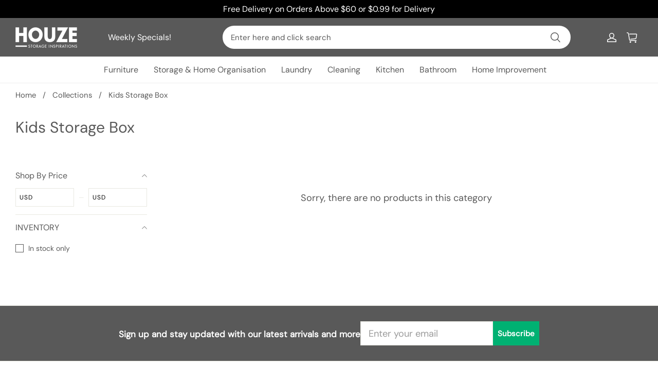

--- FILE ---
content_type: text/css; charset=UTF-8
request_url: https://houze.com.sg/cdn/shop/prod//1698308839709/6931cdc67f212647aa7fe47b/1764871624275/assets/section-header.css
body_size: 3785
content:
.header {
  --header-column-gap: 0px;
  position: relative;
  background-color: rgb(var(--color-page-background));
  color: rgb(var(--transparent-color-text, var(--color-text)));
}
.header a:not(.button),
.header a:not(.button):hover {
  color: inherit;
}
.header .header__menu-drawer .modal__content {
  color: rgb(var(--color-text));
}
.header .search-modal__content {
  color: rgb(var(--color-text));
}
@media screen and (max-width: 959px) {
  .header {
    --header-column-gap: 0px;
    min-height: 60px;
  }
}
.header #cart-icon-bubble-wrapper {
  display: flex;
}

@media screen and (min-width: 960px) {
  .shopline-section-header-sticky .header {
    border-bottom: 1px solid rgb(var(--color-entry-line));
  }
}

.shopline-section-header-scrolling .header.is-transparent::before {
  transition: none;
}

.header__full_width {
  max-width: 100%;
}

.header__container {
  display: grid;
  column-gap: var(--header-column-gap);
  align-items: center;
}

.header__container--left-line {
  grid-template:
    "logo logo-list tools icons" auto
    / auto auto 1fr auto;
}

@media screen and (max-width: 959px) {
  .header__container--left-line {
    grid-template:
      "logo icons" auto
      "tools tools" auto
      "logo-list logo-list" auto
      / auto auto;
  }
}

.header__logo-list {
  grid-area: logo-list;
}

.header__inline-nav {
  grid-area: menu;
  display: flex;
  justify-content: space-between;
}

.header__inline-nav .header-inline-menus__item:first-child {
  padding-left: 0;
}

.header__icons,
.header__tools {
  display: flex;
  align-items: center;
  margin-left: calc(-1 * var(--header-column-gap));
}

.header__icons > *,
.header__tools > * {
  margin-left: var(--header-column-gap);
}

.header__tools {
  grid-area: tools;
  justify-self: flex-start;
  width: 100%;
}

.header__icons {
  grid-area: icons;
  justify-self: flex-end;
}

.header__icon-button {
  display: flex;
  padding: 6px;
}

.header__cart-point {
    background-color: rgba(var(--color-cart-dot));
    border-radius: 20px;
    color: rgba(var(--color-cart-dot-text));
    bottom: unset;
    top: -3px;
    left: 25px;
    line-height: 20px;
    min-width: 20px;
    padding: 0 6px;
    position: absolute;
    text-align: center;
    white-space: nowrap;
    max-width: 60px;
    text-overflow: ellipsis;
    overflow: hidden;
    z-index: 1;
    background: #fff;
    color: black;
}

.header .drawer .modal__content {
  position: fixed;
  top: var(--header-top-position, 0);
  height: calc(100% - var(--header-top-position, 0));
}

.header .drawer .modal__content details[open] .modal__overlay::after {
  position: absolute;
}

.header__container_wrapper {
  background-color: rgb(var(--header_background_color));
  color: rgb(var(--header_text_color));
  --color-text: var(--header_text_color);
  --color-page-background: var(--header_background_color);
}

.header__inline-nav-wrapper {

  --color-page-background: var(--menu_background_color);
  --color-text: var(--menu_text_color);
}

.header .header__menu-drawer .modal__content {
  --color-page-background: var(--menu_background_color);
  --color-text: var(--menu_text_color);
}

.header .search-modal__content {
  --color-page-background: var(--search_bacground_color);
  --color-text: var(--search_color);
}

.header .search-modal__content .search-modal__field {
  border-radius: var(--input-border-radius-outset);
}

#shopline-section-header {
  position: relative;
  z-index: 10;
}

#shopline-section-header.animate {
  transition: all 0.15s ease-out;
}

#shopline-section-header.shopline-section-header-sticky {
  position: sticky;
  top: 0;
}

#shopline-section-header.shopline-section-header-sticky .is-transparent {
  position: relative;
}

#shopline-section-header.shopline-section-header-hidden:not(.menu-open) {
  transform: translateY(-200%);
}

#shopline-section-header.shopline-section-header-sticky--always {
  position: sticky;
  top: 0;
  animation: modalSlideInTop 0.4s cubic-bezier(0.165, 0.84, 0.44, 1);
}

#shopline-section-header.shopline-section-header-sticky--always
  .is-transparent {
  position: relative;
}

.header__heading {
  grid-area: logo;
  margin: 10px 0;
  margin-right: 30px;
  display: flex;
}

.header__heading-link {
  color: rgb(var(--color-text));
  font-size: 30px;
  line-height: 39px;
  text-align: left;
  text-decoration: none;
}

.header__heading-logo {
  display: block;
  width: var(--header-logo-pc-width, 200px);
  height: auto;
  max-width: var(--header-logo-pc-width);
  max-height: var(--header-logo-pc-height);
  object-fit: contain;
  -webkit-user-drag: none;
}

@media screen and (max-width: 959px) {
  .header__heading-logo {
    width: var(--header-logo-mobile-width, 100px);
    max-width: var(--header-logo-mobile-width);
    max-height: var(--header-logo-mobile-height);
  }
}

.menus__link {
  position: relative;
  display: inline-block;
  text-decoration: none;
  color: rgb(var(--color-text));
  opacity: 1;
  transition: opacity 0.2s;
  cursor: pointer;
}

.header__inline-menus {
  display: flex;
  align-items: center;
  flex-wrap: wrap;
  padding: 0;
}

.header-inline-menus__link {
  --padding-inline: 0px;
  --padding-block: 12px;
  position: relative;
  display: inline-flex;
  align-items: center;
  padding: var(--padding-block) var(--padding-inline);
}

.header-inline-menus__link::after {
  content: "";
  display: block;
  position: absolute;
  bottom: 0;
  left: 15px;
  width: 90%;
  will-change: transform;
  height: 2px;
  transform: scaleX(0);
  transform-origin: left center;
  background: #ffffff;
}

.header-inline-menus__link:hover::after,
.header-inline-menus__link:focus::after {
  transform: scale(1);
}

.header-inline-menus__item {
  padding: 0 16px;
}

.header-inline-menus__item--has-submenu {
  position: relative;
}

.header-inline-menus__item--has-submenu.is-megamenu:hover
  .header__inline-submenus,
.header-inline-menus__item--has-submenu.is-megamenu:focus
  .header__inline-submenus {
  pointer-events: initial;
  visibility: visible;
  opacity: 1;
  transition: all 0.25s cubic-bezier(0.104, 0.204, 0.492, 1);
}

.header-inline-menus__item--has-submenu .header-inline-menus__arrow {
  display: initial;
}

.header-inline-menus__item.is-megamenu {
  position: static;
}

/*hover polyfill*/

.header-inline-menus__item--has-submenu:hover::before {
  content: attr(data-item-title);
  position: absolute;
  height: 100%;
  top: 0;
  margin-left: -30px;
  padding-left: 30px;
  padding-right: 30px;
  opacity: 0;
}

.header-inline-menus__arrow {
  display: none;
  margin-left: 5px;
}

.header__inline-submenus {
  display: flex;
  position: absolute;
  top: 100%;
  left: 0;
  pointer-events: none;
  visibility: hidden;
  opacity: 0;
  background-color: rgba(var(--color-page-background));
  width: 100%;
  z-index: 10;
  border-top: 1px solid rgb(var(--color-entry-line));
  box-shadow: 0 10px 15px #0000001a;
  max-height: 600px;
  overflow: auto;
}

.megamenu__list {
  padding: 30px;
  display: grid;
  gap: 20px;
  list-style: none;
  margin: 0;
  flex: 1;
  grid-auto-flow: column;
}

/*dropdown-menu*/

.header-inline-menus__item--has-submenu:not(.is-megamenu):hover
  .header-dropdown-menu,
.header-inline-menus__item--has-submenu:not(.is-megamenu):focus
  .header-dropdown-menu {
  pointer-events: initial;
  visibility: visible;
  opacity: 1;
  transform: translateY(0);
}

.header-dropdown-menu {
  display: block;
  position: absolute;
  left: 0;
  pointer-events: none;
  visibility: hidden;
  transform: translateY(-10px);
  opacity: 0;
  transition: all 0.2s;
  background-color: rgba(var(--color-page-background));
  width: 100%;
  z-index: 10;
  width: 200px;
  max-height: 760px;
  overflow: auto;
  padding: 10px 0 5px;
  box-shadow: 0 10px 20px rgb(0 0 0 / 9%);
}

.header-dropdown-menu ul {
  padding: 0;
}
/* .header-dropdown-menu .header-inline-submenus__link::after {
  content: "";
  display: block;
  position: absolute;
  top: 100%;
  left: 0;
  width: 100%;
  will-change: transform;
  height: 1px;
  transform: scaleX(0);
  transform-origin: left center;
  background: rgb(var(--color-text));
  transition: all 0.25s cubic-bezier(0.104, 0.204, 0.492, 1);
} */

.header-dropdown-menu .header-inline-submenus__link:hover::after,
.header-dropdown-menu .header-inline-submenus__link:focus::after {
  transform: scale(1);
}

.header-nav-list .menus__link:not(a) {
  cursor: default;
}

.header-nav-list .menus__link:not(a):hover {
  opacity: 1;
}

.header-nav-list .menus__link::after {
  content: "";
  display: block;
  position: absolute;
  top: 100%;
  left: 0;
  width: 100%;
  will-change: transform;
  height: 1px;
  transform: scaleX(0);
  transform-origin: left center;
  background: rgb(var(--color-text));
  transition: all 0.25s cubic-bezier(0.104, 0.204, 0.492, 1);
}

.header-nav-list .menus__link:hover::after,
.header-nav-list .menus__link:focus::after {
  transform: scale(1);
}

.megamenu-list__submenu {
  padding: 0;
}

.megamenu-submenu__item + .megamenu-submenu__item {
  margin-top: 16px;
}

.megamenu-list__item-title {
  display: inline-block;
}

.megamenu-list__item-title + .megamenu-list__submenu {
  margin-top: 16px;
}

.megamenu-list__item_box + .megamenu-list__item_box {
  margin-top: 24px;
}

.header__menu-drawer .drawer__main {
  margin-left: calc(-1 * var(--drawer-padding-inline));
  margin-right: calc(-1 * var(--drawer-padding-inline));
}

.header__user-center-button {
  display: inline-flex;
  align-items: center;
  cursor: pointer;
  letter-spacing: 0.1em;
}

.header__user-center-button .icon {
  margin-right: 8px;
}

.drawer-menus__sub-menus {
  background: rgba(var(--color-text), 0.05);
}

.drawer-menus__sub-menus .drawer-menus__sub-menus {
  background: transparent;
}

.drawer-menus__sub-menus .drawer-menus__sub-menus .drawer-menus__sub-item {
  padding-left: 15px;
}

.drawer-menus__item,
.drawer-menus__sub-item {
  display: flex;
  align-items: center;
  justify-content: space-between;

  cursor: pointer;
  text-decoration: none;
  text-transform: capitalize;

  background: transparent;
  transition: background 0.2s;
}

.drawer-menus__item > a,
.drawer-menus__sub-item > a {
  align-items: center;
  display: flex;
  flex: 1 1 auto;
  word-break: break-word;
}

.drawer-menus__item > a {
  padding-top: 10px;
  padding-bottom: 10px;
  padding-left: var(--drawer-padding-inline);
}

@media screen and (min-width: 960px) {
  .drawer-menus__item:hover {
    background: rgba(var(--color-text), 0.05);
  }
}

.drawer-menus__sub-item > a {
  padding-top: 10px;
  padding-bottom: 10px;
  padding-left: var(--drawer-padding-inline);
}

.drawer-menus__item-icon {
  display: flex;
  padding: 0 var(--drawer-padding-inline);
}

.drawer-menus__item-icon .icon-arrow {
  position: revert;
}

.drawer-menus__item-icon-off {
  display: none;
}

details[open] > summary > .drawer-menus__item > .drawer-menus__item-icon-on {
  display: none;
}

details[open] > summary > .drawer-menus__item > .drawer-menus__item-icon-off {
  display: flex;
}

details[open]
  > summary
  > .drawer-menus__sub-item
  > .drawer-menus__item-icon-on {
  display: none;
}

details[open]
  > summary
  > .drawer-menus__sub-item
  > .drawer-menus__item-icon-off {
  display: flex;
}

@media screen and (max-width: 959px) {
  .header__drawer-menus-divider {
    position: relative;
  }
  .header__drawer-menus-divider::before {
    position: absolute;
    content: "";
    top: 0;
    left: 0;
    width: calc(100% - 60px);
    margin: 0 30px;
    border-top: 1px solid rgb(var(--color-entry-line));
  }
}

@keyframes headerSearchModal {
  0% {
    opacity: 0;
    transform: translateY(-1.5rem);
  }

  100% {
    opacity: 1;
    transform: translateY(0);
  }
}

.header__search .modal__content {
  position: absolute;
}

.header__search details[open] .modal__overlay::after {
  position: absolute;
  top: 100%;
  z-index: initial;
}

.search-modal__content {
  display: flex;
  align-items: center;
  justify-content: center;
  width: 100%;
  padding: 15px 60px;
}

@media screen and (max-width: 959px) {
  .search-modal__content {
    padding: 10px 0px;
  }
}

.search-modal__close-button {
  margin-left: 4px;
  padding: 12px;
}

.search-modal__close-button .icon {
  width: 16px;
  height: 16px;
}

.search-modal__form {
  position: relative;
  flex: 1 0 0;
  z-index: 1;
}

.search-modal__field {
  position: relative;
  margin: 0;
  height: 50px;
  padding: 8px 0px;
}

.search-modal__field .header__icon-button {
  margin-right: 10px;
}

.search-modal__field.field:after {
  border: none;
}

.search-modal__field.field:hover:after,
.search-modal__field.field:focus::after,
.search-modal__field.field:focus-within::after {
  border: none;
}

.search-modal__field-label {
  width: calc(100% - 68px);
  left: 16px;
}

.search-modal__submit-button {
  position: absolute;
  top: 0;
  right: 0;
  height: 100%;
  background-color: transparent;
  border: none;
  outline: none;
  cursor: pointer;
  width: 68px;
  padding: 0;
  display: flex;
  align-items: center;
  justify-content: center;
  color: inherit;
}

.search-modal__content[data-has-value] .predictive-search__suggested-menu {
  display: none;
}

.predictive-search__suggested-menu {
  list-style: none;
  margin: 0;
  padding: 10px;
}

.predictive-search__suggested-menu .predictive-search__suggested-menu__link {
  display: block;
  padding: 9px 12px;
}

.predictive-search__suggested-menu
  .predictive-search__suggested-menu__link:hover {
  background: var(--general-text-10, rgba(0, 0, 0, 0.1));
  border-radius: 2px;
}

.header__images {
  width: calc(20% + 30px);
  padding: 30px;
}

.header__images--front {
  padding-right: 0;
  order: -1;
}

.header__images--behind {
  padding-left: 0;
  order: 1;
}

.header__image {
  display: block;
  position: relative;
  overflow: hidden;
}

.header__image--hidden {
  display: none;
}

.header__image img {
  display: block;
  width: 100%;
  height: 100%;
  object-fit: cover;
  object-position: 50% 50%;
  transform: scale(1);
  will-change: transform;
  transition: all 0.5s cubic-bezier(0.104, 0.204, 0.492, 1);
}

.header__image:hover img {
  transform: scale(1.05);
}

.header__image .header__image-body {
  white-space: normal;
  padding: 8px 0 12px 0;
}

.header__image .header__image-body .header__image_title {
  padding: 0;
  font-weight: 600;
}

.header__image .header__image-body .header-inline-menus__link {
  padding: 0;
  font-weight: 600;
}

.header__image .header__image-body .header-inline-menus__link::after {
  transform: scale(1);
}

@media screen and (max-width: 959px) {
  .header__image {
    background: rgba(var(--color-text), 0.05);
    padding: 20px 30px;
  }
  .header__image:hover img {
    transform: unset;
  }
}

@media (min-width: 960px) {
  .mobile-top-nav {
    display: none;
  }
}

.mobile-top-nav .mobile-site-nav {
  list-style: none;
  margin: 0;
  padding: 0 var(--page-padding);
  scroll-padding-left: var(--page-padding);
  scroll-padding-right: var(--page-padding);
  display: flex;
  flex-wrap: nowrap;
}

.mobile-top-nav .mobile-site-nav > li:first-child .mobile-site-nav__item__link {
  padding-left: 0;
}

.mobile-top-nav .mobile-site-nav > li:last-child .mobile-site-nav__item__link {
  padding-right: 0;
}

.mobile-top-nav .mobile-site-nav .mobile-site-nav__item__link {
  color: inherit;
  padding: 12px 16px;
  display: inline-block;
  white-space: nowrap;
}

.mobile-top-nav
  .mobile-site-nav
  .mobile-site-nav__item
  .mobile-site-nav__item__link--active
  .mobile-site-nav__item__link__text {
  position: relative;
  font-weight: 500;
}

.mobile-top-nav
  .mobile-site-nav
  .mobile-site-nav__item
  .mobile-site-nav__item__link--active
  .mobile-site-nav__item__link__text:before {
  content: "";
  display: inline-block;
  position: absolute;
  bottom: -8px;
  width: 100%;
  background-color: rgba(var(--color-text));
  height: 2px;
}

.shopline-section-header-sticky--always .mobile-top-nav,
.shopline-section-header-sticky .mobile-top-nav {
  display: none;
}

.predictive-search {
  --predictive-search-result-padding: 20px;

  display: none;
  position: absolute;
  top: calc(100% + 5px);
}

@media screen and (max-width: 959px) {
  .predictive-search {
    top: calc(100% + 7px);
  }
}

.predictive-search {
  left: 0;
  width: 100%;
  background: rgb(var(--color-page-background));
  border-top: none;
  border-radius: 4px;
  box-shadow: 0px 10px 20px 0px rgba(0, 0, 0, 0.1);
  overflow: hidden;
}

.predictive-search__head {
  display: flex;
  align-items: center;
  justify-content: space-between;
  padding: calc(var(--predictive-search-result-padding) / 2)
    var(--predictive-search-result-padding);
  color: rgb(var(--color-light-text));
  text-transform: uppercase;
}

@media screen and (max-width: 959px) {
  .predictive-search__head {
    padding-top: 7.5px;
    padding-bottom: 7.5px;
  }
}

.predictive-search__head .predictive-search__spinner {
  display: none;
}

.predictive-search__head .predictive-search__rusults {
  text-transform: initial;
}

.predictive-search__list-item > * {
  transition: color 0.3s, background 0.3s;
}

.predictive-search__list-item[selected="true"] > *,
.predictive-search__list-item:hover > * {
  color: rgb(var(--color-text));
  background-color: rgba(0, 0, 0, 0.08);
}

.predictive-search__list-item:nth-of-type(1):not(:last-child),
.predictive-search__list-item:nth-last-of-type(1):not(:first-child) {
  border-top: 1px solid rgb(var(--color-entry-line));
}

.predictive-search__list-item:nth-of-type(1):not(:last-child)
  .predictive-search__item {
  padding-top: var(--predictive-search-result-padding);
}

.predictive-search__list-item:nth-last-of-type(2) .predictive-search__item {
  padding-bottom: var(--predictive-search-result-padding);
}

.predictive-search__item {
  padding: calc(var(--predictive-search-result-padding) / 2)
    var(--predictive-search-result-padding);
  display: grid;
  grid-template: "image content" auto / auto 1fr;
  gap: var(--predictive-search-result-padding);
  align-items: center;
}

.predictive-search__item-image {
  display: block;
  width: 62px;
  height: 62px;
  grid-area: image;
  object-fit: cover;
  object-position: center;
}

@media screen and (max-width: 959px) {
  .predictive-search__item-image {
    width: 56px;
    height: 56px;
  }
}

.predictive-search__item-content {
  grid-area: content;
  justify-content: center;
}

.predictive-search__item-head {
  margin: 0;
}

.predictive-search__term {
  width: 100%;
  padding: 8px var(--predictive-search-result-padding);
  border: none;
  background-color: transparent;
  display: flex;
  align-items: center;
  justify-content: space-between;
  cursor: pointer;
  color: rgba(var(--color-text));
}

.predictive-search__term:hover .predictive-search__term-icon {
  transform: scale(1.1);
}

.predictive-search__term-icon {
  display: inline-flex;
  transition: transform 0.3s;
  max-width: 160px;
  height: 20px;
}

.predictive-search__spinner {
  display: inline-flex;
  animation: button-loading linear 1.5s infinite;
}

.predictive-search__spinner .icon {
  width: 15px;
  height: 15px;
}

.predictive-search__loading-state {
  display: none;
  align-items: center;
  justify-content: center;
  padding: 14px;
}

.predictive-search__results {
  overflow: hidden;
  overflow-y: auto;
}

predictive-search[data-focus][open] .predictive-search,
predictive-search[data-focus][loading] .predictive-search {
  display: block;
}

predictive-search[data-focus][loading]
  .predictive-search__results:empty
  ~ .predictive-search__loading-state {
  display: flex;
}

predictive-search[data-focus][loading]
  .predictive-search__head
  .predictive-search__spinner {
  display: flex;
}

/* The ipad end responds to the mobile end in vertical screen */

/* @custom-media --tablet (max-width: 959px); */

/* @custom-media --gt-mobile (min-width: 751px); */

/* detectingScreen need to consider the configuration of the tablet */


--- FILE ---
content_type: text/css; charset=UTF-8
request_url: https://houze.com.sg/cdn/shop/prod//1698308839709/6931cdc67f212647aa7fe47b/1764871624232/assets/section-announcement-bar.css
body_size: 89
content:
.shopline-section-announcement-bar-sticky {
  position: sticky;
  top: 0;
  z-index: 20;
  animation: modalSlideInTop 0.4s cubic-bezier(0.165, 0.84, 0.44, 1);
}

#shopline-section-announcement-bar:not(
    .shopline-section-announcement-bar-sticky
  ) {
  position: relative;
  z-index: 20;
}

.announcement-bar--list {
  text-align: center;
  font-size: 18px;
  display: flex;
}

.announcement-bar--list:not(.splide__list) {
  justify-content: center;
  align-items: center;
  flex-direction: column;
}

@media (min-width: 960px) {
  announcement-bar-slider .announcement-bar--list {
    display: flex;
    flex-direction: row;
  }
}

.announcement-bar--item {
  --color-text: var(--notice-text-color);

  width: 100vw;
  background-color: var(--notice-bg-color);
  flex-shrink: 0;
}

.announcement--text {
  color: rgb(var(--notice-text-color));
  padding-top: 8px;
  padding-bottom: 8px;
  display: inline-block;
}

/* The ipad end responds to the mobile end in vertical screen */

/* @custom-media --tablet (max-width: 959px); */

/* @custom-media --gt-mobile (min-width: 751px); */

/* detectingScreen need to consider the configuration of the tablet */


--- FILE ---
content_type: text/css; charset=UTF-8
request_url: https://houze.com.sg/cdn/shop/prod//1698308839709/6931cdc67f212647aa7fe47b/1764871623645/assets/section-footer.css
body_size: 1119
content:
.footer {
  background-color: rgb(var(--color-page-background));
}

.footer-block:empty {
  display: none;
}

.footer-block__heading {
  font-weight: 500;
}

.footer-block--full {
  margin-top: 40px;
}

@media (max-width: 959px) {
  .footer-block--full {
    margin-top: 20px;
  }
}

.footer-block--full {
  width: 100%;
}

.footer-block--full .footer-block-image img {
  width: 100%;
  height: auto;
  display: block;
}

.footer-block__details-content.rte,
.footer-block__details-content > li {
  margin-top: 15px;
}

.footer-block__details-content a {
  opacity: 0.7;
}

footer-menu {
  display: flex;
  flex-direction: column;
}

.footer-block__details-newsletter-form {
  margin-top: 15px;
}

.footer-block__details-newsletter-form .field__suffix .button {
  padding: 0;
  padding-bottom: 0;
}

.footer-block__details-newsletter-form .field__suffix .button:after {
  content: none;
}

.footer-block__details-newsletter-form:after {
  border-radius: 4px;
}

.footer-block__social_media-container {
  display: flex;
  gap: 8px;
  list-style: none;
  padding-left: 0;
  margin-top: 20px;
  flex-wrap: wrap;
}

@media (min-width: 960px) {
  .footer-block--list .footer-block__heading svg {
    display: none;
  }
}

@media (max-width: 959px) {
  footer-menu {
    overflow: hidden;
    position: relative;
    padding-bottom: var(--grid-vertical-space);
  }

  footer-menu .footer-block__heading {
    display: flex;
    align-items: center;
    justify-content: space-between;
    color: rgba(var(--color-text));
  }
  footer-menu .icon-arrow {
    display: inline-block;
  }

  footer-menu .icon-minus {
    display: none;
  }

  footer-menu::after {
    position: absolute;
    content: " ";
    bottom: 0;
    left: 0;
    width: 100%;
    height: 1px;
    background-color: rgba(var(--color-text), 0.1);
  }
  footer-menu[open] ul {
    opacity: 1;
    height: auto;
  }

  footer-menu[open] .icon-arrow {
    display: none;
  }

  footer-menu[open] .icon-minus {
    display: inline-block;
  }
}

.footer-block__details-content .list-menu__item--active,
.footer-block__details-content .list-menu__item--link:hover {
  text-decoration: underline;
  text-underline-offset: 6px;
  color: rgba(var(--color-text));
  opacity: 1;
}

.footer-block-image > img {
  height: auto;
  object-fit: cover;
  object-fit: center center;
}

@media (max-width: 959px) {
  .footer-block-image {
    text-align: left !important;
  }
}

.footer__copyright {
  text-align: center;
  margin-top: 10px;
}

.footer-block--newsletter {
  display: flex;
  flex-wrap: wrap;
  justify-content: space-between;
  align-items: center;
}

@media (min-width: 960px) {
  .footer-block--newsletter {
    margin-top: 40px;
    margin-bottom: 40px;
  }

  .footer-block--newsletter .field {
    width: 410px;
  }
}

@media (max-width: 959px) {
  .footer-block--newsletter {
    margin-top: 20px;
  }

  .footer-block--subscribe {
    width: 100%;
  }

  .footer-block--newsletter .field {
    width: 100%;
  }

  .footer__list-social {
    margin-bottom: 20px;
  }
}

.footer-block--subscribe .footer-block__heading {
  margin-bottom: 15px;
}

.footer-block__desc {
  color: rgba(var(--color-text));
  margin-top: 2px;
}

.footer__list-social {
  display: flex;
  gap: 8px;
}

.footer__list-social a svg {
  transition: transform 125ms cubic-bezier(0.4, 0, 0.2, 1);
}

.footer__list-social a:hover svg {
  transform: scale(1.1);
}

.footer__content-bottom {
  padding-top: 40px;
}

@media (min-width: 960px) {
  .footer__content-bottom {
    padding-top: 40px;
  }
}

@media (max-width: 959px) {
  .footer__content-bottom {
    padding-top: 20px;
  }
}

.footer__content-bottom-wrapper {
  display: flex;
  justify-content: space-between;
  align-items: center;
  gap: 20px;
}

.footer__column--info {
  display: flex;
  flex-direction: column;
  justify-content: center;
  align-items: flex-end;
}

@media (min-width: 960px) {
  .footer__column--info {
    max-width: 30%;
  }
}

@media (max-width: 959px) {
}

@keyframes animateLocalization {
  0% {
    opacity: 0;
    transform: translateY(0);
  }

  100% {
    opacity: 1;
    transform: translateY(-10px);
  }
}

.footer__localization form {
  display: flex;
  gap: 20px;
  justify-content: center;
  flex-wrap: wrap;
}

.footer__localization .dropdown-menu__list-wrapper {
  opacity: 1;
  animation: animateLocalization 200ms ease;
  transform: translateY(-10px);
}

.footer__localization span[data-label] {
  white-space: nowrap;
}

.footer__payment {
  display: flex;
  gap: 8px;
  justify-content: flex-end;
  flex-wrap: wrap;
}

.footer__payment > svg {
  height: 22px;
  width: 35px;
}

@media (max-width: 959px) {
  .footer__content-bottom-wrapper {
    flex-direction: column;
  }

  .footer__column--info {
    align-items: center;
  }

  .footer__copyright {
    margin-top: 20px;
  }

  .footer__payment {
    justify-content: center;
  }
  .footer__localization form {
    gap: 6px;
  }
  .footer__localization dropdown-menu:last-child .dropdown-menu__list-wrapper {
    right: 0;
  }
}

@media (max-width: 959px) {
  .footer-block {
    width: 100% !important;
  }
}

.footer .newsletter-form__button.newsletter-form__button {
  padding: 10px;
  padding-right: 0;
}

/* The ipad end responds to the mobile end in vertical screen */

/* @custom-media --tablet (max-width: 959px); */

/* @custom-media --gt-mobile (min-width: 751px); */

/* detectingScreen need to consider the configuration of the tablet */


--- FILE ---
content_type: text/css; charset=UTF-8
request_url: https://houze.com.sg/cdn/shop/prod//1698308839709/6931cdc67f212647aa7fe47b/1764871624560/assets/custom.css
body_size: 7634
content:
div[type="drawer"] span,
div[type="drawer"] p,
div[type="drawer"] h1,
div[type="drawer"] h2,
div[type="drawer"] h3,
div[type="drawer"] div {
    color: #000;
}

iframe#launcher {
    position: absolute;
    bottom: 100px !important;
}


/* global css */
button.button.button--secondary {
    transition: 0.3s all ease;
    z-index: 2 !important;
}

button.button.button--secondary:hover {
    background: #000 !important;
}

/* Header Menu */
#shopline-section-header {
    z-index: 999 !important;
}

.header__container_wrapper .search-modal__field.field {
    background: #fff;
    height: 45px !important;
}

.header__container_wrapper label.search-modal__field-label {
    color: #595959;
    font-size: 15px !important;
}

.header__container_wrapper svg.icon.icon-search {
    color: #595959;
}

.mega-menu-container.container {
    display: flex;
    gap: 30px;
}

.mega-menu-container.container {
    width: 100%;
    max-width: 1560px;
    margin: auto;
    padding: 0px 30px;
}

header-layout.sticky-header a.header__logo-list {
    display: none
}

nav.header__inline-nav.page-width.display-none-tablet {
    padding: 0px 15px;
    justify-content: center;
}

.header__inline-nav-wrapper {
    position: relative;
    border-bottom: 1px solid #eee;
}
input.plugin-product-search-searchInput {
    height: 45px !important;
    border: 1px solid #ccc !important;
    border-radius: 50px !IMPORTANT;
    padding-left: 20px;
    max-width: 500px;
    order: 0 !important;
}
.plugin-product-search-expand-scope {
    order: 1 !important;
}
.plugin-product-search-expand-scope:has(.plugin-product-search-closeIcon) {
    position: absolute;
    top: 20px;
    right: 20px;
}
.plugin-product-search-SearchResult {
    border-top: 1px solid #eee;
    padding-top: 20px !important;
}
a.predictive-search__suggested-menu__link {
    font-size: 15px;
}
span.predictive-search__term-icon {
    flex-grow: 1;
    justify-content: flex-end;
    gap: 5px;
}
@media screen and (min-width: 960px) {
    .page-width.header__container.container.header__container--left-line {
        grid-template-areas: "logo logo-list toolbar-menu tools icons";
        grid-template-columns: auto auto auto 1fr auto !important;
        align-items: center;
    }
}
@media screen and (max-width: 959px) {
    .toolbar-wrapper {
        display: none;
    }
}
.toolbar-wrapper {
    grid-area: toolbar-menu;
}

li.toolbar-menu__item a>span {
    font-size: 9px;
    color: red;
    position: relative;
    margin-left: 5px;
    top: -10px;
    text-transform: uppercase;
    font-weight: 600;
}

li.toolbar-menu__item a {
    font-weight: 300 !important;
    font-size: 16px !important;
}


nav.header__inline-nav.page-width.display-none-tablet ul.header__inline-menus li.header-inline-menus__item:first-child a {
    padding-left: 0px
}

li.header-inline-menus__item>a {
    padding: 16px 15px;
    font-weight: 300 !important;
    font-size: 16px !important;
}

li.header-inline-menus__item {
    padding: 0px
}

.header__inline-submenus {
    color: #000000 !important;
    font-family: DM Sans, sans-serif;
}

.header-dropdown-menu {
    color: #000000;
}

a.header-inline-menus__link.menus__link.body4.fw-bold span {
    font-size: 9px;
    color: red;
    position: relative;
    margin-left: 5px;
    top: -10px;
    text-transform: uppercase;
    font-weight: 600;
}

li.drawer-menus__sub-item>a>span {
    color: red;
    font-size: 10px;
    margin-top: -11px;
    margin-left: 4px;
    text-transform: uppercase;
}

li.mobile-site-nav__item.slider__slide {
    position: relative
}

li.mobile-site-nav__item.slider__slide a>span>span {
    color: red;
    font-size: 10px;
    top: 10px;
    text-transform: uppercase;
    position: absolute;
}

.drawer-menus__item a>span {
    color: red;
    font-size: 10px;
    margin-top: -11px;
    margin-left: 4px;
    text-transform: uppercase;
}

.header__inline-menus {
    padding: 0px 20px !important;
}

li.header-inline-menus__item.header-inline-menus__item--has-submenu:hover {
    background: #ffff;
    color: #000000;
}

ul.header-dropdown-menu.list-unstyled {
    width: 100%;
    padding: 10px 0px 5px !important;
}

ul.header-dropdown-menu.list-unstyled li a {
    padding: 9px 15px;
    font-size: 15px !important;
    display: block;
}

ul.header-dropdown-menu.list-unstyled {
    border-top: 2px solid #000000;
}

a.header-inline-submenus__link:hover {
    text-decoration: underline;
    text-underline-offset: 2px;
}

.megamenu-list__item_box a.megamenu-list__item-title {
    font-weight: 600 !important;
}

input#Search-In-Modal-1 {
    color: #000;
}

.predictive-search {
    background: #fff !important;
    color: #000;
}

header-layout.sticky-header {
    position: fixed;
    top: 0;
    width: 100%;
    background: #fff;
}

predictive-search.search-modal__content[data-focus="true"] label.search-modal__field-label {
    display: none;
}

predictive-search.search-modal__content.active-on-mobile .search-modal__field {
    position: relative;
    margin: 0;
    height: 40px;
    padding: 8px 0;
}

h2.predictive-search__head.body5 {
    text-transform: capitalize;
}

.header__logo-list__item__text-wrapper {
    flex-direction: column;
}

button.mobile-search-button {
    background: none;
    border: none;
}
button.mobile-search-close-button {
    padding: 18px;
    background: 00;
    border: none;
}

button.mobile-search-close-button svg {
    color: #fff;
    height: 18px;
    width: 18px
}
button.mobile-search-button svg {
    color: white !important;
}

a.header-inline-submenus__link.menus__link.body3 {
    white-space: nowrap;
}

.header-dropdown-menu {
    width: unset !important;
}

.toolbar-submenu {
    position: absolute;
    top: 35px;
    z-index: 9;
    background: #595959;
    padding: 25px 15px 15px 15px;
    width: 100%;
    max-width: 350px;
    visibility: hidden;
    opacity: 0;
}

li.toolbar-menu__item.has-child {
    position: relative;
}

.toolbar-submenu ul.submenu-items {
    list-style: none;
    padding: 0;
}

.toolbar-submenu ul.submenu-items li {
    margin-bottom: 15px;
}

.toolbar-submenu ul.submenu-items li:last-child {
    margin-bottom: 0px;
}

li.toolbar-menu__item.has-child:hover .toolbar-submenu {
    visibility: visible;
    opacity: 1;
}

.toolbar-submenu ul.submenu-items li>a {
    font-size: 16px !important;
}

@media only screen and (max-width: 600px) {
    .mega-menu {
        width: 100% !important;
        padding: 15px;
    }

    .mega-menu ul.product-list-content {
        display: flex;
        flex-direction: column;
    }
}

@media only screen and (min-width: 960px) {
    button.mobile-search-button {
        display: none;
    }
}

@media only screen and (max-width: 959px) {
    div#shopline-section-header {
        z-index: 9999999;
    }
}


/* ======Mega-Menu-Product====== */
ul.megamenu__list {
    max-width: 81% !important;
    padding: 0px !important;
}

.mega-menu {
    width: 17%;
    margin: 0px auto;
}

.header__inline-submenus.header-nav-list {
    padding: 30px 20px !important;
    margin: 0px !important;
    justify-content: space-between;
}

.mega-menu ul.product-list-content {
    background: #F8F8F8;
}

.mega-menu-products-content {
    padding: 15px;
}

p.mega-menu-product-title {
    font-size: 15px;
    font-weight: 400;
    line-height: 27px;
}

.mega-menu-products-content .price__sale {
    flex-direction: column;
}

.mega-menu-products-content .price__sale span {
    font-size: 14px;
    font-weight: 300 !important;
    line-height: 27px;
    text-align: left;
}

img.collection-hero__image {
    width: 100%;
    height: 100%;
}

/* ======Featured Collection===== */
.product-details div:has(.product-plugin-comment-rate-star):nth-of-type(2) {
    display: none !important;
}

h3.product-card-block-item.product__title.body3.fw-bold.full-display {
    font-size: 16px;
    font-weight: 400 !important;
    color: #000000;
    line-height: 1.4;
    margin-top: 20px;
    font-family: 'DM Sans';
}

.product-card-wrapper.card.card-wrapper {
    background: #F8F8F8;
    padding: 2px;
}

.product-details {
    padding: 0px 13px 13px 13px;
}

.featured-collection-with-banner__title-container-right>a.button--link {
    font-weight: 500 !important;
}

button.button.button--secondary.button--full-width.quick-add__text-button {
    background: #595959;
    color: #fff;
    font-size: 15px;
}

.product-card-wrapper .price.product-card-block-item:has(.price__container) {
    margin: 10px 0px;
}

span.body2.price-position-sale {
    font-size: 12px;
}

span.body2.price-position-sale span.fw-bold.price-item.price-item--sale {
    font-size: 15px;
}

.card__badge.left_bottom {
    background: #00B172 !important;
}

.card__badge.left_bottom.sold-out-message {
    background: #fff !important;
}

.card .quick-add__opener {
    background: #fff !important;
}

.card__badge.left_bottom.sold-out-message span {
    color: #000;
}

.product-card-wrapper .product-details .plugin-color-board.high-layer {
    display: none !important
}

.featured-collection .slider-buttons .slider-button {
    width: 40px;
    height: 40px;
    border-radius: 40px;
    border: 1px solid #e5e5e5 !important;
    background: #ffffff;
    display: flex;
    align-items: center;
    justify-content: center;
    cursor: pointer;
}

.featured-collection .slider-buttons .slider-button svg {
    height: 14px;
    width: 14px;
}

.featured-collection .slider-buttons .slider-button:disabled svg {
    opacity: 0.1
}

.product-card-block-item:has(button.product-list-collect-btn) .quick-add {
    top: -5px !important;
    right: unset !important;
    left: -5px;
}


button.product-list-collect-btn {
    padding: 10px;
    border: 1px solid rgb(var(--color-button-secondary-border));
    display: none !important;
}

.price.product-card-block-item [class^="index-module_sales__flash-sale-price-container"] {}

/* .product-card-wrapper:has(.price.product-card-block-item [class^="index-module_sales__flash-sale-price-container"]) .card__badge.left_bottom {
    display:none;
} */

.product-card-wrapper .product-details {
    flex-grow: 1;
    display: flex;
    flex-direction: column;
}

.product-card-wrapper .product-card-block-item.display-none-tablet:has(modal-opener) {
    flex-grow: 1;
    display: flex;
    flex-direction: column;
    justify-content: flex-end;
}
.promotion-product-item-title.product-grid-font {
    font-size: 16px !important;
    font-weight: 400 !important;
    color: #000000 !important;
    line-height: 1.4 !important;
    font-family: 'DM Sans'!important;
}
.product-card-wrapper.card.card-wrapper span.body2.price-position-sale>span:first-child, .promotion-card-product-items span.promotion-product-item-sale-price>span>object>span {
    font-size: 16px !important;
    color: #595959 !important;
    text-transform: lowercase;
    font-weight: 400 !important;
}

.product-card-wrapper.card.card-wrapper span.body2.price-position-sale>span, .promotion-card-product-items span.promotion-product-item-sale-price>span>object {
    font-size: 20px !important;
}
span.promotion-product-item-origin-price{
    font-size: 16px !important;
}


@media (max-width: 959px) {
    .card .card__badge.left_bottom {
        bottom: 0px !important;
        left: 0px !important;
    }

}

@media (max-width: 600px) {
    .product-card-wrapper .card__badge .saved-amount {
        font-size: 13px
    }
}

/* PopUp Product */
.product-media-modal[open] {
    z-index: 99999999 !important;
}

.modal__content.quick-add-modal__content {
    max-width: 900px;
}

.modal__content.quick-add-modal__content li.thumbnail-list__item.slider__slide {
    max-width: 80px;
}

.modal__content.quick-add-modal__content .product--thumbnail_flatten .product__thumbnail-slider-group.product__thumbnail--beside {
    --thumbnail-image-width: 80px;
}

.price.product-card-block-item span.fw-bold.price-item.price-item--sale {
    color: red;
}

.price.product-card-block-item {
    margin-top: 5px;
}

.price.product-card-block-item span.fw-bold.price-item--regular {
    font-weight: 400 !important;
}


[class^="index-module_sales__flash-sale-promotion-price"] {
    color: #00b172 !important;
    font-weight: 600;
    font-size: 24px !important;
}

[class^="index-module_sales__flash-sale-origin-price"] {
    order: 3;
}

[class^="index-module_sales__flash-sale-save-price"] {
    color: #B1312E !important;
    margin-left: 10px !important;
}

@media screen and (min-width: 960px) {
    div#sales__flash-sale-price-container {
        align-items: center;
    }
}
@media screen and (max-width: 959px) {
    div#sales__flash-sale-price-container {
        flex-direction: column;
    }
    [class^="index-module_sales__flash-sale-promotion-price"] {
        color: #00b172 !important;
        font-weight: 600;
        font-size: 24px !important;
    }
    [class^="index-module_sales__flash-sale-origin-price"] {
        order: 3;
        margin-left: 0 !important;
        font-size: 16px !important;
        margin-top: 15px !important;
    }
    [class^="index-module_sales__flash-sale-save-price"] {
        color: #B1312E !important;
        font-size: 16px !important;
        margin-left: 0px !important;
        font-weight: 600;
    }
}

@media screen and (max-width: 959px) {
    predictive-search.search-modal__content {
        display: none;
    }

    predictive-search.search-modal__content.active-on-mobile {
        display: block;
    }

    .product-details {
        padding: 0 5px 10px;
    }

    quick-add-modal .product-description {
        padding: 0 20px;
    }
}

@media screen and (min-width: 960px) {
    .modal__content.quick-add-modal__content .product--large .product__info-wrapper {
        max-width: 50% !important;
        width: 50% !important;
    }

    .modal__content.quick-add-modal__content .product__media-wrapper {
        max-width: 50% !important;
        width: 50% !important;
    }

    h1.product__info-item {
        font-size: 20px;
    }


}

/* Cart Drawer */
.cart-drawer {
    position: fixed;
    z-index: 99999999 !important;
}

.cart-item__details>a {
    font-size: 14px;
}

div#cart-upsell-plugin {
    font-family: 'DM Sans' !important;
}

._description_pcuba_22 {
    font-family: 'DM Sans' !important;
}

div#cart-upsell-plugin span {
    font-family: 'DM Sans';
}

.cart-item .product-option {
    font-size: 12px;
    font-weight: 500;
    margin: 5px 0px !important;
}

.cart-item .cart-item__totals .final__price {
    font-size: 15px !important;
}

.cart-item .cart-item__quantity .quantity {
    border: 1px solid #e8e8e1;
}

.cart-drawer__checkout-container li.cart__total .body2 {
    font-size: 18px;
}

.cart-drawer__checkout-container {
    padding: 15px 0 !important;
    border-top: 1px solid #e8e8e8;
}

ul.cart-drawer__amount-wrapper li.cart__subtotal span {
    font-size: 18px !important;
}

/* ===============Footer Block============= */
.footer-block.grid__item {
    display: flex;
    align-items: center;
    justify-content: center;
    margin: 0px;
}

.newsletter-content {
    gap: 30px;
}

.footer-block__desc.body4.rte {
    font-size: 17px;
    font-weight: 600;
}

.field.newsletter--field {
    border: 0px;
    width: 100%;
    margin: 0px;
}

.field:after {
    border-radius: 0px;
    border-color: #e8e8e1;
}

button.button.newsletter--button.display-none.display-inline-flex-desktop {
    background: #595959;
    border-radius: 0px;
    color: #ffff;
    font-size: 15px;
}

.field__input {
    font-size: 15px;
    padding: 15px 25px;
}

.field__container {
    padding: 2px;
}

.footer-block.grid__item.custom-contact-1 {
    flex-direction: column;
    justify-content: flex-start;
    gap: 0px;
    height: fit-content;
    align-items: flex-start;
}

.contact-title {
    font-size: 15px;
    font-weight: 700;
    margin: 0px 0px 15px;
}

ul.footer-media-content {
    list-style: none;
    padding: 0px;
    margin: 0px 0px 30px;
}

ul.footer-block__details-content.list-unstyled li a {
    color: #000000;
    font-weight: 400;
    opacity: 1 !important;
}

.footer-block__heading.body3 {
    text-align: left;
    margin-left: -26px;
    font-weight: 700;
}

.footer-media-content li a svg {
    width: 20px;
    height: 20px;
}

.footer-media-content li a {
    text-decoration: underline;
    text-underline-offset: 2px;
    font-size: 14px;
    padding: 5px 0px;
}

ul.footer-media-content li {
    margin-bottom: 10px;
}

span.icon-text {
    display: flex;
    align-items: center;
    gap: 10px;
}

h3.social-media-heading {
    font-size: 15px;
    font-family: "DM Sans";
    text-align: left;
}

.footer-block.grid__item.localization-and-payments.custom-contact- {
    align-items: flex-start;
    flex-direction: column;
    justify-content: flex-start;
    height: fit-content;
}

.localization-title {
    font-size: 15px;
    font-weight: 600;
    margin: 0px 0px 20px;
}

.footer__payment svg {
    width: 40px;
    height: 30px;
}

.custom-contact- .dropdown-menu__button {
    font-size: 14px;
    font-weight: 300;
    background: #Fff;
    border: 1px solid #e8e8e1;
    border-radius: 0px;
}

.footer-payment-block {
    margin: 0px 0px 20px;
}

.dropdown-menu__list-wrapper.top.global-modal-border-shadow.body4 {
    background: #fff;
    border: none;
    box-shadow: 0 0 20px #00000017 !important;
    padding: 20px 15px;
}

.section.section-padding.section-newsletter.page-width-fluid.color-scheme-none {
    background: #595959;
    /* color: #fff; */
}


.newsletter-desc {
    color: #fff;
}

button.button.newsletter--button.display-none.display-inline-flex-desktop {
    background: #00b172;
}



/* =======Media CSS========= */

@media only screen and (max-width: 600px) {
    footer-menu.footer-block.grid__item.footer-block--list {
        width: 50% !important;
    }

    .product__info-item.product__info-description.body3.rte.page-width--narrow {
        padding: 0;
    }

    .price.product-card-block-item {
        margin-top: 8px;
    }

    .product-card-wrapper span.fw-bold.price-item.price-item--sale {
        font-size: 13px !important;
    }

    .product-details h3.product-card-block-item {
        font-size: 13px !important;
    }

    .featured-collection-with-banner__title-container .title3,
    .collection-list__header h4,
    .shopline-block .title4,
    .section-title.title3,
    h2.title5.featured-collection__title,
    .blogs__head h2.blogs__title {
        font-size: 20px !important;
        text-align: left;
    }

    h4.simple-blog__title {
        font-size: 15px;
        text-decoration: none;
    }

    #shopline-section-sign-up-and-save .newsletter-content {
        flex-direction: column !important;
    }

    #shopline-section-sign-up-and-save .section-newsletter.page-width-fluid.color-scheme-none {
        padding: 30px;
    }

    #shopline-section-sign-up-and-save .footer-block__desc.body4.rte {
        font-size: 15px;
        font-weight: 700 !important;
        line-height: 1.6;
    }

    .footer-block__heading.body3 {
        text-align: left;
        margin: 0px 0px 15px;
        font-weight: 700;
    }

    .footer-block.grid__item {
        align-items: flex-start;
    }

    ul.footer-block__details-content.list-unstyled li {
        margin: 0px 0px 10px;
    }

    ul.footer-block__details-content.list-unstyled li a {
        margin: 0px;
        padding: 4px 0px;
        font-size: 12px;
        font-weight: 300;
    }

    .footer-block.grid__item.custom-contact-1 {
        flex-direction: row;
        gap: 20px;
    }

    .custom-contact p {
        font-size: 14px;
    }

    ul.footer-media-content li a {
        font-size: 13px;
    }

}


/* Product Page */
.product__info-item.product__info-description.page-width--narrow {
    max-width: 1000px;
    margin: auto;
    padding: 40px 40px 0px;
}

.product-description p,
.product-description span {
    font-size: 15px;
    line-height: 1.6;
    font-weight: 400;
}

.product-description h4,
.product-description h4 span {
    font-size: 24px;
}

.product-description p,
.product-description span {
    font-size: 15px;
    line-height: 1.6;
    font-weight: 400;
}

.product-description ul>li {
    font-size: 15px;
    margin-bottom: 10px;
}

.product-description table td,
.product-description table th {
    font-size: 15px;
    padding: 5px
}

.product-description table {
    border-collapse: collapse
}

div#ProductInfo-main-product-info .product__dividing-line {
    margin-bottom: 20px
}

.product-description iframe {
    width: 100% !important;
}

h2.product__info-item.title3.description-title {
    border-bottom: 1px solid #ccc;
}

.product__info-item.product__info-description table {
    max-width: 100vw !important;
    width: 100% !important;
    overflow-x: scroll;
    table-layout: unset !important;
}

div#price-main-product-info>.price {
    margin-bottom: 15px;
    margin-top: 10px;
}

div#price-main-product-info>.price span {
    font-size: 20px;
}

span.price-sale-and-origin .price-item--sale {
    color: #00b172 !important;
}

div#price-main-product-info>.price span.price-item--regular {
    font-weight: 400 !important;
    font-size: 16px;
}

div#price-main-product-info span.price-sale-and-origin {
    display: flex;
    flex-direction: column;
}

span.body2.price-position-sale>span {
    font-size: 24px !important;
}

span.body2.price-position-sale {
    margin-bottom: -9px;
}

div#price-main-product-info .price__sale.sale_origin {
    gap: 25px;
    flex-direction: row;
}

div#variant_sku_no {
    margin-bottom: 25px !important;
    display: block;
}

.price .price__sale.sale_origin .price-position-origin>span {
    font-size: 14px !important;
}

span.body5.price-position-save>span {
    font-size: 18px !important;
}

span.body5.price-position-save {
    background: #07b375;
    padding: 5px 10px;
    color: #fff;
}

.product-form .product-form__buttons>button {
    margin-bottom: 10px;
    border: 1px solid #000;
    padding: 11px 25px;
    font-size: 17px;
    border-radius: 50px !important;
}

button.btn.btn-primary.pay-button-common-item.pay-button-buy-now.button {
    border-radius: 50px !important;
}

.shopline-payment-button-wrapper button {
    margin: 0 !important;
    padding: 15px !important;
}

.shopline-payment-button-wrapper {
    padding: 0 !important;
}

.shopline-payment-button-wrapper button {
    margin-bottom: 0;
    background: #000;
    border-radius: 3px !important;
}

.shopline-payment-button-wrapper {
    border-radius: 0px !important;
}

span.pdp_button_text.fw-bold {
    font-size: 17px;
    color: #fff
}

.product-form__input input[type="radio"]:disabled + label:not(.product-form--color-swatch) {
    color: rgb(89 89 89) !important;
}
.product-form__input input[type="radio"]+label {
    font-size: 15px !important;
}

.product-form__input input[type="radio"]:checked+label:not(.product-form--color-swatch) {
    border: 1px solid #000 !important;
}

.product-form__input input[type="radio"]+label:not(.product-form--color-swatch) {
    border: 1px solid #e8e8e1 !important;
}

.product-form__input input[type="radio"]:disabled+label:not(.product-form--color-swatch) {
    opacity: 0.5;
}

.product-form__input input[type="radio"]+label:not(.product-form--color-swatch)::before {
    border-bottom: 1px solid black !important;
}

fieldset.product-form__input .form__label {
    font-size: 16px;
}

.product__info-item--quantity-input.row .quantity-input-label {
    font-size: 16px;
}

.product__info-item--quantity-input {
    display: block !important;
}

fieldset.product-form__input.variant-input-wrapper.row.medium {
    display: block;
}

.product-form__input--right {
    justify-content: flex-start !important;
}

.product__info-container>*+* {
    margin-bottom: 25px;
}

.product__info-item--quantity-input .quantity {
    margin-top: 10px;
}

#shopline-section-1706623611603dc2781b .grid>* {
    padding: 0px 50px;
}

.accordion details {
    border-bottom: 1px solid;
    border-color: #e8e8e1;
}

div[data-ssr-plugin-b2b] {
    display: flex;
    align-items: center;
    gap: 20px;
}

div[data-ssr-plugin-b2b] .divider {
    display: none;
}

button.btn.btn-outline-primary.btn-lg.btn-secondary.addQuoteListBtn.button--secondary.shopline-element-buy-now {
    background: #0000;
    color: #000;
    border: 1px solid #000;
}

button.b2b-product-inquiry-btn.btn.btn-primary.btn-lg.shopline-element-buy-now {
    background: black;
    color: #fff;
    border: 1px solid #000;
}

div#wishlist-product-details div {
    color: #000;
}

.plugin-product-comment-step2 p,
.plugin-product-comment-step2 h1,
.plugin-product-comment-step2 span,
.plugin-product-comment-step2 div {
    color: #000 !important;
}

textarea.isv-web-input__textarea.isv-web-input-lg::placeholder {
    color: #000 !important;
}

.plugin-product-comment-step4 h1,
.plugin-product-comment-step4 label div {
    color: #000 !important;
}

.plugin-product-comment-step1 h1,
.plugin-product-comment-step1 span {
    color: #000 !important;
}
.quantity_and_buybutton div#member-plugin-branding-widget-pdp {
    display: none !important;
}
@media only screen and (max-width: 600px) {
    /* .product__info-item .price__container span {
        font-size: 17px !important;
        text-align: center !important;
    } */
    span.body5.price-position-save>span {
        font-size: 14px !important;
    }
    /* .product__info-item .price__container {
        width: fit-content;
        margin: auto;
        display: block;
    } */

    .product__info-item .price {
        display: block;
        margin-bottom: 5px;
        margin-top: 15px !important;
    }

}



/* Video Section */

.video-section__title-wrapper h2 {
    font-size: 34px;
    font-weight: 700;
    margin: 0px 0px 15px;
}

.video-section__title-wrapper p {
    font-size: 15px;
    font-weight: 300;
}

.theme-block {
    margin: 0px !important;
}

.theme-block h2 {
    margin: 0px 0px 15px !important;
}

deferred-media.video-section__media.deferred-media {
    padding-bottom: 56% !important;
}

/* Cart Page */

.cart__checkout-container {
    width: 340px !important;
}

.cart__amount-wrapper li {
    justify-content: space-between !important;
}

.cart__amount-wrapper li em,
.cart__amount-wrapper li span {
    font-size: 17px !important;
}

.shopping-cart {
    background: #fff;
    border: 1px solid;
    padding: 11px 25px;
    text-align: center;
    margin-bottom: 15px;
}

.page-width.rich-text__wrapper--center.rich-text__blocks>h2 {
    margin: 0px;
}

button.cart__checkout-button.button {
    padding: 11px 25px !important;
    background: #595959;
    border-radius: unset;
    font-size: 17px;
}

.shopping-cart a {
    font-size: 17px;
}

.cart-item__media {
    width: 150px;
    height: 100px;
}

.cart-item__media a {
    width: 100%;
    height: 100%;
}

.cart-item__media a img {
    height: 100% !important;
}

.cart-item {
    padding: 20px 0px 15px !important;
    border-bottom: 1px solid !important;
    border-color: #e8e8e1 !important;
}

/* FAQ Page */
div#shopline-section-17067272230140bee808 .accordion__content.rte.body3>p {
    margin: 0px 0px 15px;
    font-size: 15px;
    line-height: 1.25;
    font-weight: 300;
}

div#shopline-section-17067272230140bee808 .panel-heading h4.panel-title {
    font-size: 20px;
    font-weight: 600;
}

div#shopline-section-17067272230140bee808 h3.accordion__title.title6 {
    font-weight: 700;
}

h1.page-title.title4 {
    margin: 0px;
}

.faq-item--content {
    font-size: 17px;
    line-height: 1.25;
    font-weight: 300;
}

.panel-heading {
    margin: 0px 0px 15px;
}

@media only screen and (min-width: 750px) {
    .main-cart-container {
        display: flex;
        gap: 30px;
    }

    .main-cart-container .cart__footer-container {
        padding: 30px;
        position: sticky;
        top: 200px;
        height: fit-content;
        background: #0000001c;
    }

    .inner-video-item.page-width {
        display: flex;
        gap: 30px;
    }

    .inner-video-item.page-width>div {
        width: 50%;
    }

    .video- {
        height: fit-content;
        position: sticky;
        top: 150px;
    }
}

/* Collection Page */
.collection-hero:not(.has-collection-image) .collection-hero__title {
    margin-top: 20px !important;
}

.collection-hero:has(.collection-hero__image) .collection-hero__title {
    display: none !important
}

.field-switch input:checked+.field-switch-slider {
    background-color: #00b172;
}

span.field-switch-slider {
    background-color: #595959;
}

span.field-currency.body3 {
    width: 30px;
}

.filter-checkbox-con.is-checked .filter-checkbox-icon:before {
    background-color: #111 !important;
}

.filter-price-con .filter-price-input-con .filter-price-currency {
    opacity: 1 !important;
    color: black !important;
    font-size: 12px;
    top: 50%;
}

.filter-folder-con .filter-price-con .filter-price-input-con input {
    color: #000 !important;
    opacity: 1 !important;
    border-color: #e8e8e1;
}

/* Forms */

.field__input:focus~.field__label,
.field__input:not(:placeholder-shown)~.field__label,
.field__input:-webkit-autofill~.field__label {
    top: 31%;
    transform: scale(0.7) translate(0, -90%);
}

/* Review CSS */

.plugin-product-comment-commentSynthesize,
.plugin-product-comment-select-buttons-item,
.select-item.active span,
span.select-text,
span.notranslate,
.plugin-product-comment-title span,
.plugin-product-comment-spaceBetween span,
.plugin-product-comment-content span {
    color: #000000 !important;
}

.plugin-product-comment-product-subTitle-start svg {
    width: 18px;
    height: 18px;
}

.plugin-product-comment-product-subTitle-start {
    font-size: 18px;
}

.plugin-product-comment-title {
    font-size: 20px;
    font-weight: 500;
}

.plugin-product-comment-commentSynthesize {
    font-size: 18px !important;
}

.plugin-product-comment-select-entry svg {
    width: 14px !important;
    height: 14px !important;
}

.plugin-product-comment-select-entry svg path {
    fill: #000000 !important;

}

span.body.select-text {
    font-size: 15px;
    font-weight: 500;
}

span.qualified {
    background: #00B172;
    color: #ffffff !important;
    padding: 3px 5px;
}

span.qualified-name {
    color: #ffffff !important;
    font-weight: 500;
}

.plugin-product-comment-content-title {
    color: #000000;
    font-size: 15px !important;
}

.plugin-product-comment-commentIcon svg path {
    fill: #00B172 !important;
}

span.spanAndKey {
    color: #000000;
}

.plugin-product-comment-commentIcon svg {
    width: 18px !important;
    height: 18px !important;
}


/* Home Page */
@media only screen and (max-width: 600px) {
    div#shopline-section-17060836911116e90ea7 h2.text-columns-with-images__title.section-title.title3.text-center {
        margin-bottom: 15px !important;
    }

    div#shopline-section-17060836911116e90ea7 .section.section-padding.text-columns-with-images.color-scheme-none.section-gap {
        padding-top: 0;
    }

}

/* Sticky Add To cart */
div#addToCartPluginContainer {
    z-index: 9999999;
    position: relative;
}

div#addToCartPluginPC {
    max-width: calc(var(--page-padding) * 2 + var(--page-width));
    margin: auto;
    left: 50%;
    transform: translatex(-50%);
}

.select-box {
    border: 1px solid black;
}

/* .select-box:after {
    content: '';
    height: 15px;
    width: 15px;
    background-image: url(https://img.myshopline.com/image/store/1698308839709/caret.svg?w=94&h=150);
    position: absolute;
    top: 50%;
    right: 0;
    background-repeat: no-repeat;
    background-size: contain;
    transform: translatey(-50%);
} */
.addToCartPluginWithTheme .select-entry span.entry-text,
.addToCartPluginWithTheme .select-options.select-dropdown .select-item span.select-text {
    font-size: 16px !important;
}

.addToCartPluginWithTheme input.stepper-input {
    font-size: 16px;
}

.addToCartPluginWithTheme p.price.product-price-sales_addToCartPluginPC span {
    color: #00b172;
}

.select-box {
    position: relative;
}

.select-entry {
    padding-right: 25px !important;
}


/* B2B */
.inquiry-affix-entry,
.inquiry-quoteList-affix-entry {
    right: 18px !important;
}

@media only screen and (max-width: 600px) {

    .inquiry-affix-entry,
    .inquiry-quoteList-affix-entry {
        display: none !important;
    }
}


/* Breadcumb */
.breadcumbs ul {
    padding-left: 0;
    list-style: none;
}

.breadcumbs ul li {
    display: inline-block;
    margin-right: 10px;
    line-height: 1.5;
}

.breadcumbs ul li:last-child {
    margin-right: 0px;
}


/* Testimonial */
.section-heading.title3 {
    text-align: center;
    margin-bottom: 25px;
}

.testimonail-item {
    color: #000;
}

.testimonial-product img {
    max-width: 150px;
    width: 100%;
    margin: auto;
}

.testimonial-product h3 {
    font-size: 15px;
    text-align: center;
}

.testimonail-title {
    font-size: 18px;
    font-weight: 500;
    text-align: center;
    margin: 13px 0px;
}

.testimonail-item {
    color: #000;
}

.testimonials-text {
    font-size: 15px;
    font-weight: 400;
    text-align: center;
    line-height: 1.6;
    margin-bottom: 15px;
}

.customer-image span {
    font-size: 18px;
    font-weight: 300 !important;
}

.customer-image {
    height: 49px;
    width: 49px;
    background: #e5e5e5;
    display: flex;
    align-items: center;
    justify-content: center;
    border-radius: 100%;
    margin: auto
}

.customer-name span {
    font-size: 14px;
    text-align: center;
    color: #707070;
    display: block;
    margin-top: 15px;
    line-height: 1;
}

.review-star svg {
    width: 18px;
    height: 18px;
    fill: #F0AD4E;
}

.review-star {
    width: fit-content;
    margin: 15px auto 0 auto;
}

.testimonials-items button.slick-arrow {
    border: none;
    background: none;
    position: absolute;
    top: 50%;
    cursor: pointer;

}

.testimonials-contents {
    padding: 0px 50px;

}

.testimonials-items button.slick-arrow svg {
    height: 30px;
    width: 30px;
    fill: #000;
    color: #000;
}


.testimonials-items button.slick-prev {
    left: -50px;
}

.testimonials-items button.slick-next {
    right: -50px;
}

@media only screen and (min-width: 601px) {
    .testimonail-item .item-inner {
        padding: 0px 30px;
    }

}



/* Membship */

div#member-system-plugin>div {
    right: auto !important;
    bottom: 108px !important;
    left: 15px !important;
    padding: 13px 16px;
    border-radius: 100px;
    background-color: rgb(249, 214, 165);
}

/* custom page */
.custom-page.page-width.page-width--narrow.section-padding p,
.custom-page.page-width.page-width--narrow.section-padding li {
    font-size: 16px;
    line-height: 1.5;
}

h1.page-title.title4 {
    font-size: 40px;
    margin-bottom: 25px;
}

/* 
slideshow */
.slideshow__control.slideshow__control--arrows {
    bottom: unset;
    top: 50%;
    left: 0;
    right: 0;
    width: 100%;
}

.slideshow__control.slideshow__control--arrows .control__arrow-buttons {
    justify-content: space-between;
    padding: 0px 50px;
}

@media only screen and (max-width: 750px) {
    .sales-popup-plugin .modal-center [class^="_container_"] [class^="_content_"] {
        max-height: 246px;
    }

    .sales-popup-plugin .modal-center [class^="_container_"] [class^="_decorationImg_"] {
        max-height: 180px !important;
    }
}

.sales-popup-plugin {
    z-index: 999999999 !important;
    position: relative !important;
}



/* others */
@media only screen and (min-width: 960px) {
    .shopline-section.advc-anchor-container.advc-section.advc:has(.advc-anchor-wrapper) {
        top: 126px !important;
    }
}

@media only screen and (max-width: 959px) {
    .shopline-section.advc-anchor-container.advc-section.advc:has(.advc-anchor-wrapper) {
        top: 52px !important;
    }
}


/* Login Page */
.customer .actions a {
    text-underline-offset: 3px !important;
    -webkit-text-underline-offset: 3px !important;
}


/* Gift App */

.gift-plugins-container-inject * {
    color: #ff3e3e !important;
}

--- FILE ---
content_type: text/css; charset=UTF-8
request_url: https://houze.com.sg/cdn/shop/prod//1698308839709/6931cdc67f212647aa7fe47b/1764871624212/assets/snippet-cart-item.css
body_size: 994
content:
.cart-item {
  display: flex;
  padding: 40px 0;
  border-bottom: 1px solid rgb(var(--color-entry-line));
}

.cart-item__media {
  width: 140px;
  flex-shrink: 0;
  margin-right: 30px;
}

.cart-item__media .cart-item__image-container {
  display: block;
  outline: none;
  width: 100%;
}

.cart-item__media .cart-item__image-container .placeholder {
  background-color: rgb(var(--color-image-background));
}

.cart-item__media img {
  width: 100%;
  height: auto;
  display: block;
}

.cart-item__name {
  text-decoration: none;
  color: rgb(var(--color-text));
  margin-bottom: 4px;
  display: inline-block;
}

.cart-item__details__wrapper {
  display: flex;
  flex-grow: 1;
}

.cart-item__details {
  /* min-width: 294px; */
  flex-grow: 1;
}

.cart-item__details .product-option {
  margin-bottom: 2px;
}

.cart-item__details .product-option span:first-child {
  font-weight: 600;
}

.cart-item__details .product-property {
  display: flex;
  margin-bottom: 2px;
}

.cart-item__details .product-property .product-property__name {
  flex-shrink: 0;
}

.cart-item__details .product-property .product-property__value {
  display: flex;
  flex-wrap: wrap;
}

.cart-item__details .product-property .product-property__link {
  display: block;
}

.cart-item__details .product-property .product-property__image {
  display: block;
  margin-right: 5px;
  width: 30px;
  height: 30px;
  object-fit: contain;
}

.cart-item__quantity {
  width: 20.8%;
  flex-shrink: 0;
  margin: 0 20px;
}

.cart-item__quantity .cart-item__quantity-wrapper {
  display: flex;
  align-items: center;
  height: 41px;
}

.cart-item__quantity .quantity {
  width: 125px;
  height: 41px;
  margin-right: 22px;
  min-height: unset;
}

.cart-item__quantity cart-remove-button {
  line-height: 0;
}

.cart-item__quantity cart-remove-button svg {
  width: 16px;
  height: 16px;
  color: rgba(var(--color-text), 0.6);
  cursor: pointer;
  display: block;
}

.cart-item__quantity cart-remove-button:hover svg {
  color: rgba(var(--color-text), 1);
}

.cart-item__error {
  display: flex;
  align-items: center;
  margin-top: 10px;
}

.cart-item__error-text {
  order: 1;
}

.cart-item__error .icon-error {
  margin-right: 5px;
  margin-top: 1.5px;
}

.cart-item__error-text:empty + svg {
  display: none;
}

.cart-item__totals {
  width: 18.4%;
  flex-shrink: 0;
  position: relative;
}

.cart-item__price-wrapper {
  text-align: right;
}

.cart-item__totals .original__price {
  color: #949494;
  font-size: 13px;
  line-height: 1.6;
  text-decoration: line-through;
}

.cart-item__totals .final__price {
  color: rgb(var(--color-text));
  word-break: break-all;
}

.cart-item__discounts {
  margin: 0;
  padding: 0;
}

.cart-item__discounts li {
  list-style: none;
  color: rgb(var(--color-discount));
  display: flex;
  align-items: center;
}

.cart-item__discounts li span {
  margin-left: 4px;
}

@media (max-width: 959px) {
  .cart-item {
    padding: 20px 0;
  }
  .cart-item__media {
    width: 80px;
    margin-right: 16px;
  }
  .cart-item__details__wrapper {
    display: block;
  }
  .cart-item__quantity {
    width: auto;
    margin: 12px 0;
  }
  .cart-item__totals {
    width: auto;
  }
  .cart-item__price-wrapper {
    text-align: left;
    display: flex;
    flex-wrap: wrap;
    align-items: center;
  }
  .cart-item__price-wrapper .final__price {
    margin-right: 6px;
  }
  .original__price__desktop {
    display: none;
  }
  .cart-item .loading-overlay {
    left: 0;
  }
}

@media (min-width: 960px) {
  .original__price__mobile {
    display: none;
  }
  .cart-item .loading-overlay .loading-overlay__spinner svg {
    width: 25px;
    height: 25px;
  }
  .cart-item__quantity {
    min-width: 200px;
  }
  .cart-item__totals {
    min-width: 140px;
  }
}

/* loading */

.cart-item .loading-overlay {
  top: 0;
  right: 0;
  position: absolute;
  line-height: 0;
}

.cart-item .loading-overlay .loading-overlay__spinner {
  animation-duration: 1s;
}

.cart-item .loading-overlay.loading ~ * {
  visibility: hidden;
}

.cart__items--disabled {
  pointer-events: none;
}

/* cart drawer case */

.cart-drawer__items .cart-item {
  padding: 20px 0;
  border-bottom: none;
}

.cart-drawer__items .cart-item__media {
  width: 80px;
  margin-right: 16px;
}

.cart-drawer__items .cart-item__details__wrapper {
  display: block;
}

.cart-drawer__items .cart-item__quantity {
  max-width: none;
  margin: 0;
}

.cart-drawer__items .cart-item__totals {
  max-width: none;
}

.cart-drawer__items .cart-item__price-wrapper {
  text-align: left;
  display: flex;
  flex-wrap: wrap;
  align-items: center;
}

.cart-drawer__items .cart-item__price-wrapper .final__price {
  margin-right: 6px;
}

.cart-drawer__items .original__price__desktop {
  display: none;
}

.cart-drawer__items .original__price__mobile {
  display: block;
}

.cart-drawer__items .cart-item .cart-item__totals .loading-overlay {
  left: 0;
}

.cart-drawer__items .cart-item__totals {
  width: auto;
}

@media (max-width: 959px) {
  .cart-drawer__items .cart-item__totals,
  .main-cart-items-wrapper .cart-item__totals {
    margin: 10px 0;
  }

  .cart-drawer__items .cart-item__quantity,
  .main-cart-items-wrapper .cart-item__quantity {
    margin: 0;
  }
  .cart-drawer__items .cart-item__discounts li + li,
  .main-cart-items-wrapper .cart-item__discounts li + li {
    margin-top: 2px;
  }

  .cart-drawer__items .cart-item__error,
  .main-cart-items-wrapper .cart-item__error {
    margin-top: 10px;
  }
  .cart-drawer__items .cart-item__details .product-option:last-child,
  .main-cart-items-wrapper .cart-item__details .product-option:last-child {
    margin-bottom: 0;
  }
}

@media (min-width: 960px) {
  .cart-drawer__items .cart-item__discounts {
    margin-bottom: 10px;
  }

  .cart-drawer__items .cart-item__discounts li + li {
    margin-top: 2px;
  }

  .cart-drawer__items .cart-item__quantity .cart-item__quantity-wrapper {
    margin: 12px 0;
  }
  .cart-drawer__items .cart-item__details .product-option:last-child {
    margin-bottom: 0;
  }
}

/* The ipad end responds to the mobile end in vertical screen */

/* @custom-media --tablet (max-width: 959px); */

/* @custom-media --gt-mobile (min-width: 751px); */

/* detectingScreen need to consider the configuration of the tablet */


--- FILE ---
content_type: text/css; charset=UTF-8
request_url: https://houze.com.sg/cdn/shop/prod//1698308839709/6931cdc67f212647aa7fe47b/1764871624104/assets/section-collections-hero.css
body_size: 173
content:
.collection-hero {
  position: relative;
  flex-direction: column;
}
.collection-hero .collection-hero__image-wrapper {
  position: relative;
  display: flex;
  height: var(--pc-collection-img-height);
  overflow: hidden;
}
@media (max-width: 959px) {
  .collection-hero .collection-hero__image-wrapper {
    height: var(--md-collection-img-height);
  }
}
.collection-hero .collection-hero__inner {
  position: absolute;
  top: 0;
  bottom: 0;
  left: 0;
  right: 0;
  z-index: 1;
}
.collection-hero .collection-hero__text-wrapper {
  width: 100%;
  height: 100%;
  display: flex;
  align-items: center;
  justify-content: center;
  --color-text: 255, 255, 255;
  color: rgb(var(--color-text));
}
.collection-hero .collection-hero__image {
  width: 100%;
  height: 100%;
  object-fit: cover;
  object-position: var(--collection-hero-cover-area);
}
.collection-hero .collection-hero__image-mask {
  position: absolute;
  top: 0;
  left: 0;
  width: 100%;
  height: 100%;
  background-color: var(--collection-hero-mask-color);
  opacity: var(--collection-hero-mask-color-opacity);
}
.collection-hero .collection-hero__description {
  margin-top: 20px;
}
@media (max-width: 959px) {
  .collection-hero .collection-hero__description {
    margin-top: 10px;
  }
}

.collection-hero:not(.has-collection-image) .collection-hero__title {
  margin-top: 40px;
}

@media (max-width: 959px) {
  .collection-hero:not(.has-collection-image) .collection-hero__title {
    margin-top: 20px;
  }
}

.collection-hero:not(.has-collection-image) .collection-hero__description {
  margin-top: 12px;
}

/* The ipad end responds to the mobile end in vertical screen */

/* @custom-media --tablet (max-width: 959px); */

/* @custom-media --gt-mobile (min-width: 751px); */

/* detectingScreen need to consider the configuration of the tablet */


--- FILE ---
content_type: text/css; charset=UTF-8
request_url: https://houze.com.sg/cdn/shop/prod//1698308839709/6931cdc67f212647aa7fe47b/1764871624555/assets/component-price.css
body_size: 245
content:
.price {
  display: inline-block;
  color: rgb(var(--color-sale));
}

.price .price__sale {
  display: flex;
  flex-wrap: wrap;
  align-items: center;
}

.price .price__sale .price-item--regular {
  text-decoration: line-through;
  color: rgb(var(--color-light-text));
  /* when has sale style use regular price font size */
  font-size: var(--regular-price-font-size, inherit);
}

.price .price__sale .price-item--save {
  color: rgb(var(--color-discount));
}

.price .price__sale .price-item--sale {
  color: rgb(var(--color-sale));
}

.price .price__sale.origin_sale .price-position-sale {
  order: 2;
}

.price .price__sale.origin_sale .price-position-origin {
  order: 1;
}

.price .price__sale.origin_sale .price-position-save {
  display: none;
}

.price .price__sale.sale_origin .price-position-sale {
  order: 1;
}

.price .price__sale.sale_origin .price-position-origin {
  order: 2;
}

/* .price .price__sale.sale_origin .price-position-save {
  display: none;
} */

.price .price__sale.save_sale_origin .price-position-sale {
  order: 2;
}

.price .price__sale.save_sale_origin .price-position-origin {
  order: 3;
}

.price .price__sale.save_sale_origin .price-position-save {
  order: 1;
}

.price .price__sale.sale_origin_save .price-position-sale {
  order: 1;
}

.price .price__sale.sale_origin_save .price-position-origin {
  order: 2;
}

.price .price__sale.sale_origin_save .price-position-save {
  order: 3;
}

.price .price__sale.sale_save .price-position-sale {
  order: 1;
}

.price .price__sale.sale_save .price-position-origin {
  display: none;
}

.price .price__sale.sale_save .price-position-save {
  order: 2;
}

.price .price__sale.save_sale .price-position-sale {
  order: 2;
}

.price .price__sale.save_sale .price-position-origin {
  display: none;
}

.price .price__sale.save_sale .price-position-save {
  order: 1;
}

.price .price__regular .price-item--regular {
  color: rgb(var(--color-sale));
}

.price .price-item--regular {
  /* use sale price font size default */
  font-size: var(--sale-price-font-size, inherit);
}

.price .price-item--save {
  font-size: var(--save-price-font-size, inherit);
}

.price .price-item--sale {
  font-size: var(--sale-price-font-size, inherit);
}

.price .price-item--save,
.price .price-item--sale,
.price .price-item--regular {
  margin-right: 6px;
}

.price .price-item--save.font_size_small,
.price .price-item--sale.font_size_small,
.price .price-item--regular.font_size_small {
  font-size: 1em;
}

.price .price-item--save.font_size_medium,
.price .price-item--sale.font_size_medium,
.price .price-item--regular.font_size_medium {
  font-size: 1.3em;
}

.price .price-item--save.font_size_big,
.price .price-item--sale.font_size_big,
.price .price-item--regular.font_size_big {
  font-size: 1.5em;
}

.price .price-item--save.font_size_huge,
.price .price-item--sale.font_size_huge,
.price .price-item--regular.font_size_huge {
  font-size: 2em;
}
.price > * {
  display: inline-block;
  vertical-align: top;
}
/* The ipad end responds to the mobile end in vertical screen */
/* @custom-media --tablet (max-width: 959px); */
/* @custom-media --gt-mobile (min-width: 751px); */
/* detectingScreen need to consider the configuration of the tablet */


--- FILE ---
content_type: text/css; charset=UTF-8
request_url: https://houze.com.sg/cdn/shop/prod//1698308839709/6931cdc67f212647aa7fe47b/1764871624663/assets/component-facets.css
body_size: 2385
content:
.facets {
  display: block;
  grid-column-start: span 2;
}

.facets__wrapper {
  align-items: center;
  align-self: flex-start;
  display: flex;
  flex-wrap: wrap;
}

.facets__form {
  display: grid;
  gap: 0 35px;
  grid-template-columns: 1fr max-content max-content;
}

.facets__summary > div {
  display: flex;
  align-items: center;
}

.facets__summary span {
  padding-right: 10px;
}

.facets__summary .icon-arrow {
  position: revert;
}

.facets__header {
  display: flex;
  gap: 10px;
  justify-content: space-between;
  padding-bottom: 17px;
  border-bottom: 1px solid #dddddd;
}

.facets__header .facets__selected {
  font-size: 14px;
}

.facets__display {
  position: absolute;
  top: 46px;
  left: 0;
  width: 330px;
  max-height: 480px;
  overflow: auto;
  z-index: 2;
  background-color: rgb(var(--color-page-background));
  padding: 20px 20px;
}

.facets__display.auto-width {
  width: auto;
}

.facets__display fieldset {
  border: 0;
  padding: 0;
}

.facets__display-vertical {
  padding-bottom: 10px;
}

.mobile-facets__list {
  overflow-y: auto;
}

.facets__list {
  list-style: none;
  padding: 0;
  margin: 0;
}

.facets__item {
  padding: 5px 0;
}

.facets__disclosure {
  margin-right: 35px;
}

.facets__price-details .facets__price-content {
  width: 340px;
}

.facets__price-details .facets__price-content.facets__display-vertical {
  width: 100%;
}

.facets__price-details .facets__header {
  border-bottom: 0;
}

.facet-checkbox {
  width: 100%;
  display: inline-block;
  cursor: pointer;
}

.facet-checkbox > span {
  display: inline-flex;
  align-items: center;
}

.facet-checkbox > span::before {
  content: "";
  display: inline-block;
  width: 14px;
  height: 14px;
  border: 1px solid #dddddd;
  border-radius: 2px;
  margin-right: 10px;
  flex-shrink: 0;
}

.facet-checkbox > input[type="checkbox"] {
  display: none;
}

.facet-checkbox > input[type="checkbox"]:disabled ~ span {
  border-color: rgba(var(--color-text), 0.1);
  color: rgba(var(--color-text), 0.6);
  cursor: not-allowed;
}

.facet-checkbox > input[type="checkbox"]:checked ~ span {
  font-weight: 500;
}

.facet-checkbox > input[type="checkbox"]:checked ~ span::before {
  background: black;
  box-shadow: inset 0 0 0px 2px #ffffff;
}

.active-facets {
  width: 100%;
  grid-row: 2;
  grid-column: 1 / -1;
  display: flex;
  flex-wrap: wrap;
  gap: 10px;
}

.active-facets .active-facets__button {
  display: inline-flex;
}

.active-facets .active-facets__button-wrapper {
  display: flex;
  align-items: center;
}

.active-facets__button-inner {
  padding: 8px 14px;
  border-radius: 4px;
  border: 1px solid rgb(var(--color-text));
}

.active-facets__button-inner .icon-close {
  margin-right: 10px;
  flex-shrink: 0;
}

.active-facets facet-remove:only-child {
  display: none;
}

.facets__form-vertical {
  display: grid;
  width: 256px;
}

.facets-vertical .product-list-container {
  width: 100%;
}

.facets-vertical-form {
  display: flex;
  justify-content: space-between;
  margin-bottom: 20px;
}

.facets-vertical-sort {
  padding: 0;
}

.disclosure-has-popup {
  position: relative;
}

.disclosure-has-popup[open] > summary:before {
  position: fixed;
  top: 0;
  right: 0;
  bottom: 0;
  left: 0;
  z-index: 2;
  display: block;
  cursor: default;
  content: " ";
  background: transparent;
}

.facets__disclosure-vertical {
  border-bottom: 1px solid #dddddd;
}

.facets__disclosure-vertical .facets__summary {
  padding: 15px 0;
}

.facets__disclosure-vertical .facets__summary > div {
  justify-content: space-between;
}

.facets__disclosure-vertical fieldset {
  border: 0;
  margin: 0;
  padding: 0;
}

.mobile-facets {
  position: fixed;
  top: 0;
  left: 0;
  right: 0;
  bottom: 0;
  z-index: 100;
  background-color: rgba(0, 0, 0, 0);
  pointer-events: none;
  transition: all 0.2s ease;
}

.mobile-facets .select {
  width: 100%;
}

.mobile-facets__disclosure.menu-opening .mobile-facets {
  background-color: rgba(0, 0, 0, 0.5);
}

.mobile-facets__header {
  padding: 0 30px;
}

.mobile-facets__header-inner {
  border-bottom: 1px solid rgb(var(--color-entry-line));
  padding: 30px 0 20px 0;
  display: flex;
  align-items: center;
  justify-content: space-between;
}

@media (max-width: 959px) {
  .mobile-facets__header-inner {
    padding: 20px 0;
  }
}

.mobile-facets__disclosure {
  display: inline-flex;
}

.mobile-facets__inner {
  width: 400px;
  background: rgb(var(--color-page-background));
  height: 100%;
  display: flex;
  flex-direction: column;
  pointer-events: all;
  transition: transform 0.4s ease;
}

@media screen and (max-width: 959px) {
  .mobile-facets__inner {
    width: 340px;
  }
}

.menu-opening .mobile-facets__inner {
  transform: translateX(0);
}

.disclosure-has-popup:not(.menu-opening) .mobile-facets__inner {
  transform: translateX(-105vw);
}

.mobile-facets__summary > div {
  display: flex;
  justify-content: space-between;
  align-items: center;
  padding: 15px 0;
}

.mobile-facets__main {
  position: relative;
  flex-grow: 1;
  display: flex;
  flex-direction: column;
  overflow-y: auto;
  overflow-x: hidden;
  padding: 0 30px;
}

.mobile-facets__main .mobile-facets__details {
  border-bottom: 1px solid rgb(var(--color-entry-line));
  padding-bottom: 10px;
}

.mobile-facets__footer {
  display: flex;
  align-items: center;
  gap: 10px;
  padding: 12px 20px 20px 20px;
  border-top: 1px solid rgb(var(--color-entry-line));
}

.mobile-facets__footer .mobile-facets__count {
  flex: 1;
  margin: 0;
}

.mobile-facets__footer .button {
  width: 100px;
}

.mobile-facets__wrapper {
  flex-grow: 1;
}

.mobile-facets__wrapper .disclosure-has-popup[open] > summary:before {
  z-index: 100;
}

.mobile-facets__submenu {
  display: flex;
  flex-direction: column;
}

.mobile-facets__sort .icon-arrow {
  transform: rotate(-90deg);
}

.facets-container {
  display: grid;
  grid-template-columns: repeat(2, auto);
  grid-template-rows: repeat(2, auto);
  margin-bottom: 18px;
  row-gap: 8px;
}

@media (min-width: 960px) {
  .facets-container {
    margin-bottom: 40px;
  }
}

details[open].menu-opening > .mobile-facets__submenu {
  transform: translate(0);
  visibility: visible;
}

.mobile-facets details[open] .icon-arrow,
.facets__form-vertical details[open] .icon-arrow {
  transform: rotate(180deg);
}

.facets__form details[open] .facets__summary span {
  text-decoration: underline;
}

.facets__form details[open] .icon-arrow {
  transform: rotate(180deg);
}

.mobile-facets__close {
  display: flex;
  padding: 8px;
  cursor: pointer;
}

.mobile-facets__close .icon-close {
  width: 12px;
  height: 12px;
}

.mobile-facets__open {
  display: flex;
  align-items: center;
  font-weight: 500;
}

.mobile-facets__open .icon-filter {
  margin-right: 13px;
}

.facets-container-drawer .facets__form {
  margin-bottom: 0;
}

.facets-container-drawer .facets__form facet-remove:not(:only-child) {
  display: inline-block;
  margin-bottom: 42px;
}

.mobile-facets__sort .icon-arrow {
  width: 10px;
}

.select {
  position: relative;
}

.select .icon-arrow {
  position: absolute;
  top: calc(50% - 5px);
  pointer-events: none;
}

.facet-filters {
  display: flex;
  justify-content: flex-end;
  align-items: flex-start;
}

/* custom sort select  */

.facets__sorting-details.drawer-pc-sorting {
  margin-right: 70px;
}

@media screen and (max-width: 959px) {
  .facets__sorting-details summary {
    display: inline-flex;
    margin-left: 2px;
  }
  .facets__sorting-details summary > span {
    margin-left: 8px;
  }
}

.facets__sorting-details .facets__sorting-content {
  width: 240px;
  padding: 20px;
  left: initial;
  right: 0;
}

.facets__sorting-details .facets__sorting-content .sort-option {
  position: relative;
  padding: 5px 0;
  margin-top: 8px;
  display: flex;
  align-items: center;
  cursor: pointer;
}

.facets__sorting-details .facets__sorting-content .sort-option > svg {
  color: inherit;
  margin-right: 12px;
  width: 16px;
  height: 16px;
  visibility: hidden;
}

.facets__sorting-details .facets__sorting-content .sort-option input {
  opacity: 0;
  width: 0;
  height: 0;
  margin: 0;
  padding: 0;
}

.facets__sorting-details
  .facets__sorting-content
  .sort-option
  input[type="radio"]:checked
  + svg {
  visibility: visible;
}

.facets__sorting-details .facets__sorting-content .sort-option:first-of-type {
  margin-top: 0;
}

/* mobile drawer mode */

.facets__sorting-details .modal__content {
  top: initial;
  transform: translateY(100%);
  --modal-animation-name: modalSlideInBottom;
}

.facets__sorting-details .modal__content .facets__sorting-content {
  width: 100%;
}

.facets__sorting-details
  .modal__content
  .facets__sorting-content
  .facets__sorting-title-line {
  height: 1px;
  width: 100%;
  background-color: rgb(var(--color-entry-line));
  margin: 20px 0 10px 0;
}

.facets__sorting-details .modal__content .facets__sorting-content .sort-option {
  margin-top: 10px;
}

.facets__sorting-details[open] .modal__content {
  transform: translateY(0);
}

.product-count.loading > span {
  display: none;
}

a.facets__reset,
a.facets__reset:hover {
  font-weight: 500;
  text-decoration: underline;
  text-underline-offset: 6px;
  white-space: nowrap;
}

@media screen and (max-width: 959px) {
  .facets-container {
    grid-template-columns: minmax(0, max-content) 1fr auto;
    grid-template-areas: "facets_drawer sort_from product_count";
    column-gap: 10px;
    align-items: center;
  }

  .facets-container .product-count {
    grid-area: product_count;
  }
  .facets-container .facets-drawer {
    grid-area: facets_drawer;
  }
  .facets-container .sort-from,
  .facets-container facet-filters-form {
    grid-area: sort_from;
  }

  .facets-container .product-count--align-right {
    text-align: right;
  }
}

@media screen and (min-width: 960px) {
  .facets-vertical {
    display: flex;
  }
  .facets-vertical .facets-wrapper {
    padding-right: 30px;
  }
  .facets-vertical .facets-wrapper.facets-wrapper--no-filters {
    display: none;
  }

  .facets-container-drawer {
    display: flex;
    flex-flow: row wrap;
    column-gap: 0;
  }
}

.stock-filter {
  display: flex;
  align-items: center;
  gap: 10px;
  padding: 5px 0;
  width: max-content;
}

.price-range-container {
  width: 340px;
}

@media screen and (max-width: 959px) {
  .price-range-container {
    width: 280px;
  }
}

.price-range-container .price-range-input {
  display: flex;
  align-items: center;
  margin-bottom: 20px;
}

.price-range-container .price-range-input .field {
  margin: 0;
  padding: 0 12px;
  line-height: 1;
}

.price-range-container .price-range-input .field-currency {
  opacity: 0.5;
  margin-right: 5px;
}

.price-range-container .price-range-input .line {
  width: 10px;
  background: rgb(var(--color-entry-line));
  height: 1px;
  margin: 0 8px;
  flex-shrink: 0;
}

.price-range-container .price-range-input .field__input {
  height: 42px;
  padding: 0;
}

.price-range-container .price-range-slider {
  position: relative;
  padding: 8px 0px;
}

.price-range-container .price-range-slider .price-range-track {
  position: relative;
  height: 4px;
  background-color: rgba(var(--color-text), 0.1);
}

.price-range-container .price-range-slider .price-range-bar {
  position: absolute;
  top: 0;
  width: 100%;
  height: 100%;
  background-color: rgb(var(--color-text));
}

.price-range-container .price-range-slider .price-range-dot {
  position: absolute;
  top: 50%;
  transform: translateY(-50%);
  width: 16px;
  height: 16px;
  background-color: rgb(var(--color-page-background));
  border: 3px solid rgb(var(--color-text));
  border-radius: 16px;
}

.price-range-container
  .price-range-slider
  .price-range-dot.price-range-dot--min {
  left: 0;
  transform: translate(0, -50%);
}

.price-range-container
  .price-range-slider
  .price-range-dot.price-range-dot--max {
  right: 0;
  transform: translate(0, -50%);
}

/* The ipad end responds to the mobile end in vertical screen */

/* @custom-media --tablet (max-width: 959px); */

/* @custom-media --gt-mobile (min-width: 751px); */

/* detectingScreen need to consider the configuration of the tablet */


--- FILE ---
content_type: application/javascript; charset=UTF-8
request_url: https://houze.com.sg/cdn/shop/prod//1698308839709/6931cdc67f212647aa7fe47b/1764871623930/assets/component-cart.js
body_size: 1449
content:
defineCustomElement(
  'cart-remove-button',
  () =>
    class CartRemoveButton extends HTMLElement {
      constructor() {
        super();
        this.addEventListener('click', (event) => {
          event.preventDefault();
          const cartItems = this.closest('cart-items') || this.closest('cart-drawer-items');
          const currentCartItem = event.target.closest('.cart-item');
          const currentCartItemKey = currentCartItem.dataset.key;
          const currentCartItemQuantity = currentCartItem.querySelector('[name="quantity"]').value;
          // Get the same product quantity（Certain marketing campaigns may generate）
          const sameProductQuantity = Array.from(
            cartItems.querySelectorAll(`[data-key="${currentCartItemKey}"] [name="quantity"]`),
          ).reduce((total, quantityInput) => total + parseInt(quantityInput.value, 10), 0);
          cartItems.updateQuantity(currentCartItemKey, sameProductQuantity - currentCartItemQuantity);
        });
      }
    },
);

defineCustomElement(
  'cart-items',
  () =>
    class CartItems extends HTMLElement {
      constructor() {
        super();

        this.debouncedOnChange = window.debounce((event) => {
          this.onChange(event);
        }, 300);

        this.currentItemCount = Array.from(this.querySelectorAll('[name="quantity"]')).reduce(
          (total, quantityInput) => total + parseInt(quantityInput.value, 10),
          0,
        );

        this.addEventListener('change', this.debouncedOnChange.bind(this));
      }

      onChange(event) {
        const cartItemKey = event.target.closest('.cart-item').dataset.key;
        // Get the same product quantity（Certain marketing campaigns may generate）
        const sameProductQuantity = Array.from(
          this.querySelectorAll(`[data-key="${cartItemKey}"] [name="quantity"]`),
        ).reduce((total, quantityInput) => total + parseInt(quantityInput.value, 10), 0);
        this.updateQuantity(cartItemKey, sameProductQuantity);
      }

      getSectionsToRender() {
        const filterNoExistElem = (item) => {
          const foundElement =
            document.getElementById(item.id).querySelector(item.selector) || document.getElementById(item.id);
          return Boolean(foundElement);
        };
        const mainCartItemsDataset = document.getElementById('main-cart-items').dataset;
        const showFixedCheckout = mainCartItemsDataset.showFixedCheckout === 'true';

        return [
          {
            id: 'main-cart-items',
            section: document.getElementById('main-cart-items').dataset.id,
            selector: '.main-cart-items-container',
          },
          {
            id: 'cart-icon-bubble',
            section: 'cart-icon-bubble',
            selector: '#cart-icon-bubble-wrapper',
          },
          {
            id: 'main-cart-footer',
            section: document.getElementById('main-cart-footer').dataset.id,
            selectors: [
              '.cart__amount-wrapper',
              showFixedCheckout ? '.cart-fixed-checkout__amount' : null,
              '.cart-fixed-checkout__footer .cart__total',
            ],
          },
        ].filter(filterNoExistElem);
      }

      updateQuantity(id, quantity) {
        this.enableLoading(id);
        const body = JSON.stringify({
          id,
          quantity,
          sections: this.getSectionsToRender().map((section) => section.section),
          sections_url: window.location.pathname,
        });

        fetch(`${window.routes.cart_change_url}`, {
          ...window.fetchConfig(),
          ...{
            body,
          },
        })
          .then((response) => {
            return response.text();
          })
          .then((state) => {
            const parsedState = JSON.parse(state);
            // this.classList.toggle('cart-empty', parsedState.item_count === 0);
            const cartItems = document.querySelector('cart-items');
            const cartFooter = document.getElementById('main-cart-footer');
            if (cartItems) cartItems.classList.toggle('cart-empty', parsedState.item_count === 0);
            if (cartFooter) cartFooter.classList.toggle('cart-empty', parsedState.item_count === 0);

            const cartDrawer = document.querySelector('cart-drawer');
            if (cartDrawer) {
              const cartDrawerWrapper = cartDrawer.querySelector('.cart-drawer__inner-wrapper');
              if (cartDrawerWrapper) cartDrawerWrapper.classList.toggle('cart-empty', parsedState.item_count === 0);
            }
            const replaceElement = (section, selector) => {
              const elementToReplace =
                document.getElementById(section.id).querySelector(selector) || document.getElementById(section.id);
              elementToReplace.innerHTML = this.getSectionInnerHTML(parsedState.sections[section.section], selector);
            };
            this.getSectionsToRender().forEach((section) => {
              if (Array.isArray(section.selectors)) {
                section.selectors.filter(Boolean).forEach((selector) => {
                  replaceElement(section, selector);
                });
              } else if (section.selector) {
                replaceElement(section, section.selector);
              }
            });
            this.updateLiveRegions(id, parsedState.item_count);
            this.disableLoading();
          })
          .catch((err) => {
            console.log('catch', err);
            this.querySelectorAll('.loading-overlay').forEach((overlay) => overlay.classList.remove('loading'));
            const errors = document.getElementById('cart-errors') || document.getElementById('CartDrawer-CartErrors');
            errors.textContent = window.t('cart.cart_error');
            this.disableLoading();
          });
      }

      updateLiveRegions(id, itemCount) {
        if (this.currentItemCount === itemCount) {
          const lineItemError =
            document.getElementById(`Line-item-error-${id}`) ||
            document.getElementById(`Line-item-error-CartDrawer-${id}`);
          const quantityElement =
            document.getElementById(`Quantity-${id}`) || document.getElementById(`Drawer-quantity-${id}`);
          const cartItemErrorText = lineItemError.querySelector('.cart-item__error-text');
          cartItemErrorText.innerHTML = window.t('cart.cart_quantity_error_html', {
            quantity: quantityElement.value,
          });

          detectingScreen(({ isMobileScreen }) => {
            if (isMobileScreen) {
              cartItemErrorText.classList.remove('display-none-tablet');
            }
          });
        }

        this.currentItemCount = itemCount;
      }

      getSectionInnerHTML(html, selector) {
        return new DOMParser().parseFromString(html, 'text/html').querySelector(selector).innerHTML;
      }

      enableLoading(id) {
        const mainCartItems =
          document.getElementById('main-cart-items') || document.getElementById('CartDrawer-CartItems');
        mainCartItems.classList.add('cart__items--disabled');

        const cartItemElements = this.querySelectorAll(`.cart-item[data-key="${id}"] .loading-overlay`);

        [...cartItemElements].forEach((overlay) => overlay.classList.add('loading'));
      }

      disableLoading() {
        const mainCartItems =
          document.getElementById('main-cart-items') || document.getElementById('CartDrawer-CartItems');
        mainCartItems.classList.remove('cart__items--disabled');
      }
    },
);


--- FILE ---
content_type: application/javascript; charset=UTF-8
request_url: https://houze.com.sg/cdn/shop/prod//1698308839709/6931cdc67f212647aa7fe47b/1764871623532/assets/custom.js
body_size: 2045
content:
window.addEventListener('scroll', function () {
    var header = document.querySelector('header-layout');
    if (window.pageYOffset > 35) {
        header.classList.add('sticky-header');
    } else {
        header.classList.remove('sticky-header');
    }
});

document.addEventListener('DOMContentLoaded', function () {
    const searchBar = document.querySelector('predictive-search.search-modal__content')
    const openButton = document.querySelector('button.mobile-search-button')
    const closeButton = document.querySelector('button.mobile-search-close-button')
    openButton.addEventListener('click', () => {
        searchBar.classList.add('active-on-mobile');
        closeButton.style.display = "block"
    })
    closeButton.addEventListener('click', () => {
        searchBar.classList.remove('active-on-mobile');
        closeButton.style.display = "none"
    })
})


// document.addEventListener('DOMContentLoaded', function () {
//     if (window.innerWidth <= 600) { // Adjust the breakpoint as needed
//         var maxLength =80; // Set your minimum character count here
//         var elements = document.querySelectorAll('h3.product-card-block-item.product__title');

//         elements.forEach(function (element) {
//             var text = element.textContent;
//             if (text.length > maxLength) {
//                 element.textContent = text.slice(0, maxLength) + '... More';
//             }
//         });
//     }
// });


// Flash Sale App

function flashSaleApp(){

    document.querySelectorAll('.promotion-product-item-sale-price [data-product-item-price]').forEach(element => {
        const objectElement = element.querySelector('object');
        const currentHtml = objectElement.innerHTML;

        objectElement.innerHTML = `<span>From </span>${currentHtml.replace("From ", "")}`;
    });

    document.querySelectorAll('.promotion-product-item-origin-price').forEach(element => {
        const objectElement = element.querySelector('object');
        const currentHtml = objectElement.innerHTML;

        objectElement.innerHTML = `<span>Was: </span>${currentHtml}`;
    });

}
flashSaleApp()


// Get all elements with class 'saved-amount'
var savedAmounts = document.querySelectorAll('.saved-amount');

savedAmounts.forEach(function (element) {
    // Get the text content of each element
    var amountText = element.textContent;

    // Replace decimal point and numbers after it with an empty string
    var newAmountText = amountText.replace(/\.\d+/, '');

    // Update the content of the element
    element.textContent = newAmountText;
});


$('.testimonials-items').slick({
    dots: false,
    infinite: true,
    speed: 300,
    slidesToShow: 3,
    slidesToScroll: 1,
    centerPadding: '100px',
    prevArrow: '<button type="button" class="slick-prev"><svg xmlns="http://www.w3.org/2000/svg" viewBox="0 0 320 512"><path d="M41.4 233.4c-12.5 12.5-12.5 32.8 0 45.3l160 160c12.5 12.5 32.8 12.5 45.3 0s12.5-32.8 0-45.3L109.3 256 246.6 118.6c12.5-12.5 12.5-32.8 0-45.3s-32.8-12.5-45.3 0l-160 160z"/></svg></button>',
    nextArrow: '<button type="button" class="slick-next"><svg xmlns="http://www.w3.org/2000/svg" viewBox="0 0 320 512"><path d="M278.6 233.4c12.5 12.5 12.5 32.8 0 45.3l-160 160c-12.5 12.5-32.8 12.5-45.3 0s-12.5-32.8 0-45.3L210.7 256 73.4 118.6c-12.5-12.5-12.5-32.8 0-45.3s32.8-12.5 45.3 0l160 160z"/></svg></button>',
    responsive: [
        {
            breakpoint: 1024,
            settings: {
                slidesToShow: 3,
                slidesToScroll: 3,
                infinite: true,
                dots: true
            }
        },
        {
            breakpoint: 600,
            settings: {
                slidesToShow: 1,
                slidesToScroll: 1
            }
        }
    ]
});




function updateSaveTag() {
    function extractPrice(priceText) {
        return parseFloat(priceText.replace(/[^\d.]/g, ""));
    }

    const priceContainers = document.querySelectorAll('.product-card-wrapper:has(.price.product-card-block-item [class^="index-module_sales__flash-sale-price-container"])');

    priceContainers.forEach(container => {
        const salePriceElement = container.querySelector('[class^="index-module_sales__flash-sale-price-container"]');
        const priceSavedTag = container.querySelector("span.saved-amount");
        if (salePriceElement) {
            const salePriceText = salePriceElement ? salePriceElement.textContent.trim() : null;

            const regularPriceElement = container.querySelector(".index-module_sales__flash-sale-origin-price_ec917c3");
            const regularPriceText = regularPriceElement ? regularPriceElement.textContent.trim() : null;

            if (salePriceText && regularPriceText) {
                const salePrice = extractPrice(salePriceText);
                const regularPrice = extractPrice(regularPriceText);

                const savedAmount = regularPrice - salePrice;
                if (priceSavedTag) {
                    priceSavedTag.innerHTML = `Save: $${savedAmount.toFixed(2)}`;
                }
            }
        } else {
            console.log('Container Not Found')
        }
    });
};


function obserberForAllPage() {
    const targetNode = document.body;
    const config = { attributes: false, childList: true, subtree: true };
    const callback = function (mutationsList, observer) {
        for (const mutation of mutationsList) {
            if (mutation.type === 'childList') {
                mutation.addedNodes.forEach(node => {
                    if (node.classList && Array.from(node.classList).some(cls => cls.startsWith('index-module_sales__flash-sale-price-container'))) {
                        updateSaveTag()
                        observer.disconnect();
                    } else {
                        console.log('Ovserver Not loaded')
                    }

                });
            }
        }
    };

    const observer = new MutationObserver(callback);
    observer.observe(targetNode, config);

}
obserberForAllPage()





function updateStickyCartPrice() {

    const salePrice = document.querySelector('[class^="index-module_sales__flash-sale-promotion-price"]').textContent;
    const orgPrice = document.querySelector('[class^="index-module_sales__flash-sale-origin-price"]').textContent;

    const stickySaleElement = document.querySelector('.addToCartPluginPrice .price span');
    const stickyOrgElement = document.querySelector('.addToCartPluginPrice .originPrice');

    if (stickySaleElement || stickyOrgElement) {
        stickySaleElement.innerHTML = salePrice;
        stickyOrgElement.innerHTML = orgPrice
    } else {
        console.log('Container Not Found')
    }
};



function observerForProductPage() {
    const targetNode = document.body;
    const config = { attributes: false, childList: true, subtree: true };

    let addToCartPluginContainer = null;
    let promotionPriceSlot = null;

    const callback = function (mutationsList, observer) {
        for (const mutation of mutationsList) {
            if (mutation.type === 'childList') {
                mutation.addedNodes.forEach(node => {
                    if (node.nodeType === 1) { // Check if the node is an element
                        // Check for addToCartPluginContainer
                        if (node.id.includes('addToCartPluginContainer')) {
                            addToCartPluginContainer = node;
                        }
                        if (node.id.includes('sales__flash-sale-price-container')) {
                            promotionPriceSlot = node;
                        }

                        // Check for promotion-price-slot
                        // if (node.classList && node.classList.contains('promotion-price-slot')) {
                        //     promotionPriceSlot = node;
                        // }

                        // If both elements are found, update the sticky cart price
                        if (addToCartPluginContainer && promotionPriceSlot) {
                            updateStickyCartPrice();
                            observer.disconnect();
                        }
                    }
                });
            }
        }
    };

    const observer = new MutationObserver(callback);
    observer.observe(targetNode, config);

    // Initial check if elements are already present
    addToCartPluginContainer = document.querySelector('#addToCartPluginContainer');
    promotionPriceSlot = document.querySelector('.promotion-price-slot');

    if (addToCartPluginContainer && promotionPriceSlot) {
        updateStickyCartPrice();
        observer.disconnect();
    }
}
if (window.location.pathname.includes('/products/')) {
observerForProductPage();
}
